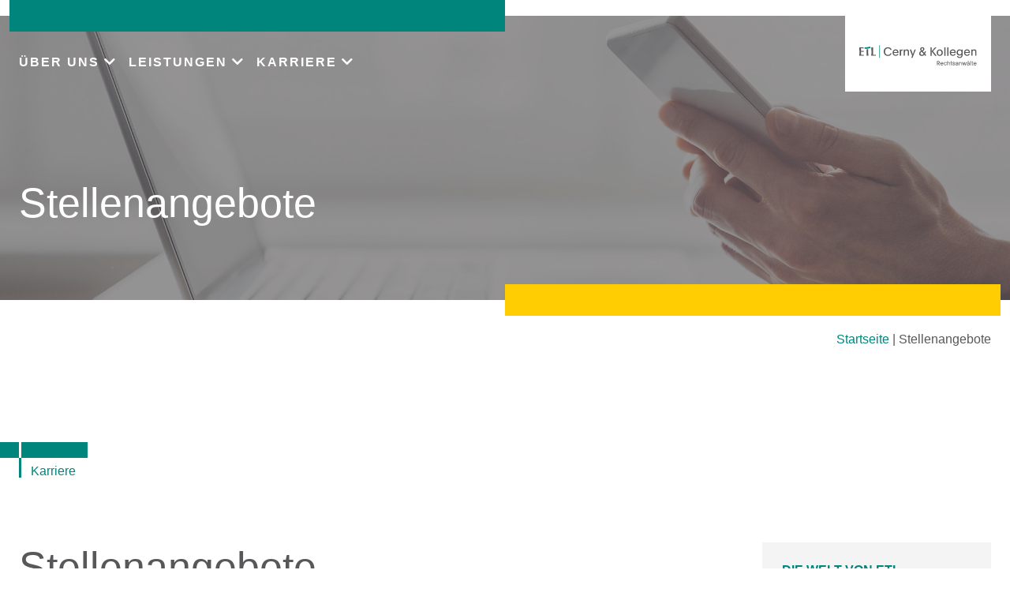

--- FILE ---
content_type: text/html; charset=UTF-8
request_url: https://cerny-rae.de/stellenangebote/
body_size: 14114
content:
<!doctype html>
<html lang="de">
<head>
<link rel="canonical" href="https://cerny-rae.de/stellenangebote/">
<meta charset="UTF-8">
<meta name="viewport" content="width=device-width, initial-scale=1" />
<meta http-equiv="x-dns-prefetch-control" content="on" />
<link rel="preconnect" href="https://services.etl.de/" crossorigin>
<link rel="dns-prefetch" href="https://services.etl.de/">
<link rel="preconnect" href="https://services.etl-web.de/" crossorigin>
<link rel="dns-prefetch" href="https://services.etl-web.de/">
<script>
function getConsent(cname) {  let name = cname + "=";  let decodedCookie = decodeURIComponent(document.cookie);  let ca = decodedCookie.split(';');  for(let i = 0; i <ca.length; i++) {    let c = ca[i];    while (c.charAt(0) == ' ') {      c = c.substring(1);    }    if (c.indexOf(name) == 0) {      return c.substring(name.length, c.length);    }  }  return "";}
</script>
<title>Stellenangebote - Cerny &amp; Kollegen GmbH Rechtsanwaltsgesellschaft</title>
<link data-rocket-prefetch href="https://services.etl-web.de" rel="dns-prefetch"><link rel="preload" data-rocket-preload as="image" href="https://cerny-rae.de/wp-content/uploads/sites/51/2020/12/v29_iStock-585787420.jpg" fetchpriority="high">
<meta name="twitter:title" content="Stellenangebote - Cerny &amp; Kollegen GmbH Rechtsanwaltsgesellschaft" />
<meta property="og:title" content="Stellenangebote - Cerny &amp; Kollegen GmbH Rechtsanwaltsgesellschaft" />
<meta name="description" content="" />
<meta property="og:description" content="" />
<meta name="twitter:description" content="" />
<meta name="twitter:card" content="summary_large_image" />
<meta property="og:locale" content="de_DE" />
<meta name="twitter:image" content="https://cerny-rae.de/wp-content/uploads/sites/51/2020/12/v29_iStock-585787420.jpg" />
<meta property="og:image" content="https://cerny-rae.de/wp-content/uploads/sites/51/2020/12/v29_iStock-585787420.jpg" />
<meta property="og:image:secure_url" content="https://cerny-rae.de/wp-content/uploads/sites/51/2020/12/v29_iStock-585787420.jpg" />
<meta property="og:image:alt" content="Stellenangebote - Cerny &amp; Kollegen GmbH Rechtsanwaltsgesellschaft" />
<meta property="og:image:width" content="2048" />
<meta property="og:image:height" content="1024" />
<meta property="twitter:domain" content="cerny-rae.de" />
<meta property="og:type" content="article" />
<meta property="article:section" content="Karriere" />
<meta property="og:url" content="https://cerny-rae.de/stellenangebote/" />
<meta name="twitter:url" content="https://cerny-rae.de/stellenangebote/" />
<meta property="og:updated_time" content="2022-04-01T00:00:00Z" />
<meta name="robots" content="follow, index, max-snippet:-1, max-video-preview:-1, max-image-preview:large" />
<meta property="og:site_name" content="Cerny &amp; Kollegen GmbH Rechtsanwaltsgesellschaft - " />
<meta name="geo.placename" content="Kempten (Allgäu), Bayern, Deutschland" />
<meta name="geo.position" content="47.733715057373;10.310437202454" />
<meta name="geo.region" content="de_DE" />
<meta name="ICBM" content="47.733715057373,10.310437202454" />
<script type="application/ld+json">
{
"@context":"https://schema.org",
"@graph":[
    {
        "@type": "Place",
        "@id": "https://cerny-rae.de/#place",
        "geo": {
            "@type": "GeoCoordinates",
            "latitude": "47.733715057373",
            "longitude": "10.310437202454"
        },
        "hasMap": "https://www.google.com/maps/search/?api=1&amp;query=47.733715057373,10.310437202454",
        "address": {
            "@type": "PostalAddress",
            "streetAddress": "Memminger Straße 50",
            "addressLocality": "Kempten (Allgäu)",
            "addressRegion": "Bayern",
            "postalCode": "87439",
            "addressCountry": "Deutschland"
        }
    },
    {
        "@type":"Organization",
        "@id":"https://cerny-rae.de/#organization",
        "name":"Cerny &amp; Kollegen GmbH Rechtsanwaltsgesellschaft",
        "url":"https://cerny-rae.de",
        "logo":{
            "@type":"ImageObject",
            "@id":"https://cerny-rae.de/#logo",
            "url":"https://cerny-rae.de/wp-content/uploads/sites/51/2020/12/Logo_Cerny_RGB.svg",
            "contentUrl":"https://cerny-rae.de/wp-content/uploads/sites/51/2020/12/Logo_Cerny_RGB.svg",
            "caption":"Cerny &amp; Kollegen GmbH Rechtsanwaltsgesellschaft",
            "inLanguage":"de_DE"
        },
        "address": {
            "@type": "PostalAddress",
            "streetAddress": "Memminger Straße 50",
            "addressLocality": "Kempten (Allgäu)",
            "addressRegion": "Bayern",
            "postalCode": "87439",
            "addressCountry": "Deutschland"
        },
        "contactPoint": [
            {
              "@type": "ContactPoint",
              "telephone": "+4983121032",
              "contactType": "customer support"
            }
        ],
        "location": {
            "@id": "https://cerny-rae.de/#place"
        }
    },
    {
      "@type": "WebSite",
      "@id":"https://cerny-rae.de/#website",
      "name": "Cerny &amp; Kollegen GmbH Rechtsanwaltsgesellschaft - ",
         "publisher":{
           "@id":"https://cerny-rae.de/#organization"
         },
         "inLanguage":"de_DE",
         "potentialAction":{
           "@type":"SearchAction",
           "target":"https://cerny-rae.de/?s={search_term_string}",
           "query-input":"required name=search_term_string"
         },
      "url": "https://cerny-rae.de"
    },
    {
        "@type":"WebPage",
        "@id":"https://cerny-rae.de/#webpage",
        "url":"https://cerny-rae.de/stellenangebote/",
        "name":"Stellenangebote - Cerny &amp; Kollegen GmbH Rechtsanwaltsgesellschaft",
        "about":{
            "@id":"https://cerny-rae.de/#organization"
        },
        "isPartOf":{
            "@id":"https://cerny-rae.de/#website"
        },
        "primaryImageOfPage": {
            "@id": "https://cerny-rae.de/wp-content/uploads/sites/51/2020/12/v29_iStock-585787420.jpg"
        },        
        "inLanguage":"de_DE"
    }, 
    {
        "@type": "ImageObject",
        "@id": "https://cerny-rae.de/wp-content/uploads/sites/51/2020/12/v29_iStock-585787420.jpg",
        "url": "https://cerny-rae.de/wp-content/uploads/sites/51/2020/12/v29_iStock-585787420.jpg",        
        "width": "2048",
        "height": "1024",        
        "inLanguage": "de_DE"
    },
    {
        "@type": "Article",
        "description": "",
        "headline": "Stellenangebote - Cerny &amp; Kollegen GmbH Rechtsanwaltsgesellschaft",
        "name": "Stellenangebote - Cerny &amp; Kollegen GmbH Rechtsanwaltsgesellschaft",
        "@id": "https://cerny-rae.de/#schema-329",
        "image": "https://cerny-rae.de/wp-content/uploads/sites/51/2020/12/v29_iStock-585787420.jpg",
        "datePublished": "2020-12-11T00:00:00Z",
        "dateModified": "2022-04-01T00:00:00Z",
        "author": {
            "@type": "Organization",
            "@id":"https://cerny-rae.de/#organization",
            "name": "Cerny &amp; Kollegen GmbH Rechtsanwaltsgesellschaft"
        },
        "publisher": {
            "@id": "https://cerny-rae.de/#organization"
        },
        "inLanguage": "de_DE",
        "mainEntityOfPage": {
            "@id": "https://cerny-rae.de/#webpage"
        },
        "isPartOf": {
            "@id": "https://cerny-rae.de/#website"
        }
    }
]
}
</script>
<meta name="generator" content="ETL Service GmbH" />
<meta name="DC.Creator" content="ETL Service GmbH" />
<meta name="author" content="ETL Service GmbH" />
<meta name="publisher" content="ETL Service GmbH" />
<meta name="copyright" content="ETL Service GmbH" />
<meta name="DC.Rights" content="ETL Service GmbH" />
<meta name="page-type" content="Dienstleistung, Beratung" />
<meta name="DC.Type" content="Dienstleistung, Beratung" />
<meta name="page-topic" content="Service, Beratung, Dienstleistung, Steuerberatung, Rechtsberatung, Wirtschaftsprüfung, Unternehmensberatung" />
<meta name="DC.Subject" content="Service, Beratung, Dienstleistung, Steuerberatung, Rechtsberatung, Wirtschaftsprüfung, Unternehmensberatung" />
<meta name="DC.Format" content="text/html" />
<meta name="date" content="2026-01-01" />
<meta name="audience" content="alle" />
<meta name="msnbot" content="noodp" />
<meta name="MSSmartTagsPreventParsing" content="true" />
<meta name="language" content="de" />
<meta name="content-language" content="de" />

<style id="etl-theme-variables-css">
:root {
  --primary_color: #00857D;
  --primary_light_color: #B5E3D8;
  --secondary_color: #FFCD02;
  --third_color: #F0823C;
}
</style>
<script id="etl-theme-variables-js">
var primary_color="#00857D";
var primary_light_color="#B5E3D8";
var secondary_color="#FFCD02";
var third_color="#F0823C";
</script>
<meta name='robots' content='max-image-preview:large, max-snippet:-1, max-video-preview:-1' />

<style id='wp-img-auto-sizes-contain-inline-css'>
img:is([sizes=auto i],[sizes^="auto," i]){contain-intrinsic-size:3000px 1500px}
/*# sourceURL=wp-img-auto-sizes-contain-inline-css */
</style>
<style id='wp-block-library-inline-css'>
:root{--wp-block-synced-color:#7a00df;--wp-block-synced-color--rgb:122,0,223;--wp-bound-block-color:var(--wp-block-synced-color);--wp-editor-canvas-background:#ddd;--wp-admin-theme-color:#007cba;--wp-admin-theme-color--rgb:0,124,186;--wp-admin-theme-color-darker-10:#006ba1;--wp-admin-theme-color-darker-10--rgb:0,107,160.5;--wp-admin-theme-color-darker-20:#005a87;--wp-admin-theme-color-darker-20--rgb:0,90,135;--wp-admin-border-width-focus:2px}@media (min-resolution:192dpi){:root{--wp-admin-border-width-focus:1.5px}}.wp-element-button{cursor:pointer}:root .has-very-light-gray-background-color{background-color:#eee}:root .has-very-dark-gray-background-color{background-color:#313131}:root .has-very-light-gray-color{color:#eee}:root .has-very-dark-gray-color{color:#313131}:root .has-vivid-green-cyan-to-vivid-cyan-blue-gradient-background{background:linear-gradient(135deg,#00d084,#0693e3)}:root .has-purple-crush-gradient-background{background:linear-gradient(135deg,#34e2e4,#4721fb 50%,#ab1dfe)}:root .has-hazy-dawn-gradient-background{background:linear-gradient(135deg,#faaca8,#dad0ec)}:root .has-subdued-olive-gradient-background{background:linear-gradient(135deg,#fafae1,#67a671)}:root .has-atomic-cream-gradient-background{background:linear-gradient(135deg,#fdd79a,#004a59)}:root .has-nightshade-gradient-background{background:linear-gradient(135deg,#330968,#31cdcf)}:root .has-midnight-gradient-background{background:linear-gradient(135deg,#020381,#2874fc)}:root{--wp--preset--font-size--normal:16px;--wp--preset--font-size--huge:42px}.has-regular-font-size{font-size:1em}.has-larger-font-size{font-size:2.625em}.has-normal-font-size{font-size:var(--wp--preset--font-size--normal)}.has-huge-font-size{font-size:var(--wp--preset--font-size--huge)}.has-text-align-center{text-align:center}.has-text-align-left{text-align:left}.has-text-align-right{text-align:right}.has-fit-text{white-space:nowrap!important}#end-resizable-editor-section{display:none}.aligncenter{clear:both}.items-justified-left{justify-content:flex-start}.items-justified-center{justify-content:center}.items-justified-right{justify-content:flex-end}.items-justified-space-between{justify-content:space-between}.screen-reader-text{border:0;clip-path:inset(50%);height:1px;margin:-1px;overflow:hidden;padding:0;position:absolute;width:1px;word-wrap:normal!important}.screen-reader-text:focus{background-color:#ddd;clip-path:none;color:#444;display:block;font-size:1em;height:auto;left:5px;line-height:normal;padding:15px 23px 14px;text-decoration:none;top:5px;width:auto;z-index:100000}html :where(.has-border-color){border-style:solid}html :where([style*=border-top-color]){border-top-style:solid}html :where([style*=border-right-color]){border-right-style:solid}html :where([style*=border-bottom-color]){border-bottom-style:solid}html :where([style*=border-left-color]){border-left-style:solid}html :where([style*=border-width]){border-style:solid}html :where([style*=border-top-width]){border-top-style:solid}html :where([style*=border-right-width]){border-right-style:solid}html :where([style*=border-bottom-width]){border-bottom-style:solid}html :where([style*=border-left-width]){border-left-style:solid}html :where(img[class*=wp-image-]){height:auto;max-width:100%}:where(figure){margin:0 0 1em}html :where(.is-position-sticky){--wp-admin--admin-bar--position-offset:var(--wp-admin--admin-bar--height,0px)}@media screen and (max-width:600px){html :where(.is-position-sticky){--wp-admin--admin-bar--position-offset:0px}}

/*# sourceURL=wp-block-library-inline-css */
</style><style id='wp-block-group-inline-css'>
.wp-block-group{box-sizing:border-box}:where(.wp-block-group.wp-block-group-is-layout-constrained){position:relative}
/*# sourceURL=https://cerny-rae.de/wp-includes/blocks/group/style.min.css */
</style>
<style id='wp-block-paragraph-inline-css'>
.is-small-text{font-size:.875em}.is-regular-text{font-size:1em}.is-large-text{font-size:2.25em}.is-larger-text{font-size:3em}.has-drop-cap:not(:focus):first-letter{float:left;font-size:8.4em;font-style:normal;font-weight:100;line-height:.68;margin:.05em .1em 0 0;text-transform:uppercase}body.rtl .has-drop-cap:not(:focus):first-letter{float:none;margin-left:.1em}p.has-drop-cap.has-background{overflow:hidden}:root :where(p.has-background){padding:1.25em 2.375em}:where(p.has-text-color:not(.has-link-color)) a{color:inherit}p.has-text-align-left[style*="writing-mode:vertical-lr"],p.has-text-align-right[style*="writing-mode:vertical-rl"]{rotate:180deg}
/*# sourceURL=https://cerny-rae.de/wp-includes/blocks/paragraph/style.min.css */
</style>
<style id='wp-block-separator-inline-css'>
@charset "UTF-8";.wp-block-separator{border:none;border-top:2px solid}:root :where(.wp-block-separator.is-style-dots){height:auto;line-height:1;text-align:center}:root :where(.wp-block-separator.is-style-dots):before{color:currentColor;content:"···";font-family:serif;font-size:1.5em;letter-spacing:2em;padding-left:2em}.wp-block-separator.is-style-dots{background:none!important;border:none!important}
/*# sourceURL=https://cerny-rae.de/wp-includes/blocks/separator/style.min.css */
</style>
<style id='global-styles-inline-css'>
:root{--wp--preset--aspect-ratio--square: 1;--wp--preset--aspect-ratio--4-3: 4/3;--wp--preset--aspect-ratio--3-4: 3/4;--wp--preset--aspect-ratio--3-2: 3/2;--wp--preset--aspect-ratio--2-3: 2/3;--wp--preset--aspect-ratio--16-9: 16/9;--wp--preset--aspect-ratio--9-16: 9/16;--wp--preset--color--black: #000000;--wp--preset--color--cyan-bluish-gray: #abb8c3;--wp--preset--color--white: #ffffff;--wp--preset--color--pale-pink: #f78da7;--wp--preset--color--vivid-red: #cf2e2e;--wp--preset--color--luminous-vivid-orange: #ff6900;--wp--preset--color--luminous-vivid-amber: #fcb900;--wp--preset--color--light-green-cyan: #7bdcb5;--wp--preset--color--vivid-green-cyan: #00d084;--wp--preset--color--pale-cyan-blue: #8ed1fc;--wp--preset--color--vivid-cyan-blue: #0693e3;--wp--preset--color--vivid-purple: #9b51e0;--wp--preset--gradient--vivid-cyan-blue-to-vivid-purple: linear-gradient(135deg,rgb(6,147,227) 0%,rgb(155,81,224) 100%);--wp--preset--gradient--light-green-cyan-to-vivid-green-cyan: linear-gradient(135deg,rgb(122,220,180) 0%,rgb(0,208,130) 100%);--wp--preset--gradient--luminous-vivid-amber-to-luminous-vivid-orange: linear-gradient(135deg,rgb(252,185,0) 0%,rgb(255,105,0) 100%);--wp--preset--gradient--luminous-vivid-orange-to-vivid-red: linear-gradient(135deg,rgb(255,105,0) 0%,rgb(207,46,46) 100%);--wp--preset--gradient--very-light-gray-to-cyan-bluish-gray: linear-gradient(135deg,rgb(238,238,238) 0%,rgb(169,184,195) 100%);--wp--preset--gradient--cool-to-warm-spectrum: linear-gradient(135deg,rgb(74,234,220) 0%,rgb(151,120,209) 20%,rgb(207,42,186) 40%,rgb(238,44,130) 60%,rgb(251,105,98) 80%,rgb(254,248,76) 100%);--wp--preset--gradient--blush-light-purple: linear-gradient(135deg,rgb(255,206,236) 0%,rgb(152,150,240) 100%);--wp--preset--gradient--blush-bordeaux: linear-gradient(135deg,rgb(254,205,165) 0%,rgb(254,45,45) 50%,rgb(107,0,62) 100%);--wp--preset--gradient--luminous-dusk: linear-gradient(135deg,rgb(255,203,112) 0%,rgb(199,81,192) 50%,rgb(65,88,208) 100%);--wp--preset--gradient--pale-ocean: linear-gradient(135deg,rgb(255,245,203) 0%,rgb(182,227,212) 50%,rgb(51,167,181) 100%);--wp--preset--gradient--electric-grass: linear-gradient(135deg,rgb(202,248,128) 0%,rgb(113,206,126) 100%);--wp--preset--gradient--midnight: linear-gradient(135deg,rgb(2,3,129) 0%,rgb(40,116,252) 100%);--wp--preset--font-size--small: 13px;--wp--preset--font-size--medium: 20px;--wp--preset--font-size--large: 36px;--wp--preset--font-size--x-large: 42px;--wp--preset--spacing--20: 0.44rem;--wp--preset--spacing--30: 0.67rem;--wp--preset--spacing--40: 1rem;--wp--preset--spacing--50: 1.5rem;--wp--preset--spacing--60: 2.25rem;--wp--preset--spacing--70: 3.38rem;--wp--preset--spacing--80: 5.06rem;--wp--preset--shadow--natural: 6px 6px 9px rgba(0, 0, 0, 0.2);--wp--preset--shadow--deep: 12px 12px 50px rgba(0, 0, 0, 0.4);--wp--preset--shadow--sharp: 6px 6px 0px rgba(0, 0, 0, 0.2);--wp--preset--shadow--outlined: 6px 6px 0px -3px rgb(255, 255, 255), 6px 6px rgb(0, 0, 0);--wp--preset--shadow--crisp: 6px 6px 0px rgb(0, 0, 0);}:where(.is-layout-flex){gap: 0.5em;}:where(.is-layout-grid){gap: 0.5em;}body .is-layout-flex{display: flex;}.is-layout-flex{flex-wrap: wrap;align-items: center;}.is-layout-flex > :is(*, div){margin: 0;}body .is-layout-grid{display: grid;}.is-layout-grid > :is(*, div){margin: 0;}:where(.wp-block-columns.is-layout-flex){gap: 2em;}:where(.wp-block-columns.is-layout-grid){gap: 2em;}:where(.wp-block-post-template.is-layout-flex){gap: 1.25em;}:where(.wp-block-post-template.is-layout-grid){gap: 1.25em;}.has-black-color{color: var(--wp--preset--color--black) !important;}.has-cyan-bluish-gray-color{color: var(--wp--preset--color--cyan-bluish-gray) !important;}.has-white-color{color: var(--wp--preset--color--white) !important;}.has-pale-pink-color{color: var(--wp--preset--color--pale-pink) !important;}.has-vivid-red-color{color: var(--wp--preset--color--vivid-red) !important;}.has-luminous-vivid-orange-color{color: var(--wp--preset--color--luminous-vivid-orange) !important;}.has-luminous-vivid-amber-color{color: var(--wp--preset--color--luminous-vivid-amber) !important;}.has-light-green-cyan-color{color: var(--wp--preset--color--light-green-cyan) !important;}.has-vivid-green-cyan-color{color: var(--wp--preset--color--vivid-green-cyan) !important;}.has-pale-cyan-blue-color{color: var(--wp--preset--color--pale-cyan-blue) !important;}.has-vivid-cyan-blue-color{color: var(--wp--preset--color--vivid-cyan-blue) !important;}.has-vivid-purple-color{color: var(--wp--preset--color--vivid-purple) !important;}.has-black-background-color{background-color: var(--wp--preset--color--black) !important;}.has-cyan-bluish-gray-background-color{background-color: var(--wp--preset--color--cyan-bluish-gray) !important;}.has-white-background-color{background-color: var(--wp--preset--color--white) !important;}.has-pale-pink-background-color{background-color: var(--wp--preset--color--pale-pink) !important;}.has-vivid-red-background-color{background-color: var(--wp--preset--color--vivid-red) !important;}.has-luminous-vivid-orange-background-color{background-color: var(--wp--preset--color--luminous-vivid-orange) !important;}.has-luminous-vivid-amber-background-color{background-color: var(--wp--preset--color--luminous-vivid-amber) !important;}.has-light-green-cyan-background-color{background-color: var(--wp--preset--color--light-green-cyan) !important;}.has-vivid-green-cyan-background-color{background-color: var(--wp--preset--color--vivid-green-cyan) !important;}.has-pale-cyan-blue-background-color{background-color: var(--wp--preset--color--pale-cyan-blue) !important;}.has-vivid-cyan-blue-background-color{background-color: var(--wp--preset--color--vivid-cyan-blue) !important;}.has-vivid-purple-background-color{background-color: var(--wp--preset--color--vivid-purple) !important;}.has-black-border-color{border-color: var(--wp--preset--color--black) !important;}.has-cyan-bluish-gray-border-color{border-color: var(--wp--preset--color--cyan-bluish-gray) !important;}.has-white-border-color{border-color: var(--wp--preset--color--white) !important;}.has-pale-pink-border-color{border-color: var(--wp--preset--color--pale-pink) !important;}.has-vivid-red-border-color{border-color: var(--wp--preset--color--vivid-red) !important;}.has-luminous-vivid-orange-border-color{border-color: var(--wp--preset--color--luminous-vivid-orange) !important;}.has-luminous-vivid-amber-border-color{border-color: var(--wp--preset--color--luminous-vivid-amber) !important;}.has-light-green-cyan-border-color{border-color: var(--wp--preset--color--light-green-cyan) !important;}.has-vivid-green-cyan-border-color{border-color: var(--wp--preset--color--vivid-green-cyan) !important;}.has-pale-cyan-blue-border-color{border-color: var(--wp--preset--color--pale-cyan-blue) !important;}.has-vivid-cyan-blue-border-color{border-color: var(--wp--preset--color--vivid-cyan-blue) !important;}.has-vivid-purple-border-color{border-color: var(--wp--preset--color--vivid-purple) !important;}.has-vivid-cyan-blue-to-vivid-purple-gradient-background{background: var(--wp--preset--gradient--vivid-cyan-blue-to-vivid-purple) !important;}.has-light-green-cyan-to-vivid-green-cyan-gradient-background{background: var(--wp--preset--gradient--light-green-cyan-to-vivid-green-cyan) !important;}.has-luminous-vivid-amber-to-luminous-vivid-orange-gradient-background{background: var(--wp--preset--gradient--luminous-vivid-amber-to-luminous-vivid-orange) !important;}.has-luminous-vivid-orange-to-vivid-red-gradient-background{background: var(--wp--preset--gradient--luminous-vivid-orange-to-vivid-red) !important;}.has-very-light-gray-to-cyan-bluish-gray-gradient-background{background: var(--wp--preset--gradient--very-light-gray-to-cyan-bluish-gray) !important;}.has-cool-to-warm-spectrum-gradient-background{background: var(--wp--preset--gradient--cool-to-warm-spectrum) !important;}.has-blush-light-purple-gradient-background{background: var(--wp--preset--gradient--blush-light-purple) !important;}.has-blush-bordeaux-gradient-background{background: var(--wp--preset--gradient--blush-bordeaux) !important;}.has-luminous-dusk-gradient-background{background: var(--wp--preset--gradient--luminous-dusk) !important;}.has-pale-ocean-gradient-background{background: var(--wp--preset--gradient--pale-ocean) !important;}.has-electric-grass-gradient-background{background: var(--wp--preset--gradient--electric-grass) !important;}.has-midnight-gradient-background{background: var(--wp--preset--gradient--midnight) !important;}.has-small-font-size{font-size: var(--wp--preset--font-size--small) !important;}.has-medium-font-size{font-size: var(--wp--preset--font-size--medium) !important;}.has-large-font-size{font-size: var(--wp--preset--font-size--large) !important;}.has-x-large-font-size{font-size: var(--wp--preset--font-size--x-large) !important;}
/*# sourceURL=global-styles-inline-css */
</style>

<style id='classic-theme-styles-inline-css'>
/*! This file is auto-generated */
.wp-block-button__link{color:#fff;background-color:#32373c;border-radius:9999px;box-shadow:none;text-decoration:none;padding:calc(.667em + 2px) calc(1.333em + 2px);font-size:1.125em}.wp-block-file__button{background:#32373c;color:#fff;text-decoration:none}
/*# sourceURL=/wp-includes/css/classic-themes.min.css */
</style>
<link rel='stylesheet' id='wp-bootstrap-blocks-styles-css' href='https://cerny-rae.de/wp-content/plugins/wp-bootstrap-blocks/build/style-index.css' media='all' />
<link rel='stylesheet' id='bootstrap-css' href='https://cerny-rae.de/wp-content/themes/etl-theme/lib/bootstrap/css/bootstrap.min.css' media='all' />
<link rel='stylesheet' id='bootstrapv4-css' href='https://cerny-rae.de/wp-content/themes/etl-theme/lib/bootstrap/bootstrap-4-legacy-for-5.css' media='all' />
<link rel='stylesheet' id='fontawesome-css' href='https://cerny-rae.de/wp-content/themes/etl-theme/lib/fontawesome/css/all.min.css' media='all' />
<link rel='stylesheet' id='swiper-css-css' href='https://cerny-rae.de/wp-content/themes/etl-theme/lib/swiperJSnew/swiper-bundle.min.css' media='all' />
<link rel='stylesheet' id='aos-css-css' href='https://cerny-rae.de/wp-content/themes/etl-theme/lib/aos/aos.css' media='all' />
<link rel='stylesheet' id='animatecss-css' href='https://cerny-rae.de/wp-content/themes/etl-theme/lib/animateCSS/animate.min.css' media='all' />
<link rel='stylesheet' id='etl-theme-style-css' href='https://cerny-rae.de/wp-content/themes/etl-theme/style.css?v=1766398099' media='all' />
<link rel='stylesheet' id='borlabs-cookie-custom-css' href='https://cerny-rae.de/wp-content/cache/borlabs-cookie/51/borlabs-cookie-51-de.css' media='all' />
<script src="https://cerny-rae.de/wp-content/themes/etl-theme/lib/jQuery/jquery.min.js" id="jquery-core-js"></script>
<script id="forms-ajax-js-extra">
var formsAjax = {"ajaxurl":"https://cerny-rae.de/wp-admin/admin-ajax.php","title":"Stellenangebote"};
//# sourceURL=forms-ajax-js-extra
</script>
<script src="https://cerny-rae.de/wp-content/themes/etl-theme/components/blocks/forms/forms-ajax.js" id="forms-ajax-js"></script>
<script data-no-optimize="1" data-no-minify="1" data-cfasync="false" nowprocket src="https://cerny-rae.de/wp-content/cache/borlabs-cookie/51/borlabs-cookie-config-de.json.js" id="borlabs-cookie-config-js"></script>
<script data-no-optimize="1" data-no-minify="1" data-cfasync="false" nowprocket src="https://cerny-rae.de/wp-content/plugins/borlabs-cookie/assets/javascript/borlabs-cookie-prioritize.min.js" id="borlabs-cookie-prioritize-js"></script>
<link rel="canonical" href="https://cerny-rae.de/stellenangebote/" />
<link rel='shortlink' href='https://cerny-rae.de/?p=329' />
<style>.recentcomments a{display:inline !important;padding:0 !important;margin:0 !important;}</style><script nowprocket data-borlabs-cookie-script-blocker-ignore>
if ('0' === '1' && ('0' === '1' || '1' === '1')) {
	window['gtag_enable_tcf_support'] = true;
}
window.dataLayer = window.dataLayer || [];
if (typeof gtag !== 'function') { function gtag(){dataLayer.push(arguments);} }
gtag('set', 'developer_id.dYjRjMm', true);
if('0' === '1' || '1' === '1') {
	gtag('consent', 'default', {
		'ad_storage': 'denied',
		'ad_user_data': 'denied',
		'ad_personalization': 'denied',
		'analytics_storage': 'denied',
		'functionality_storage': 'denied',
		'personalization_storage': 'denied',
		'security_storage': 'denied',
		'wait_for_update': 500,
    });
}
if('0' === '1') {
    gtag("js", new Date());
    gtag("config", "G-ETPWXG6KMV", { "anonymize_ip": true });

    (function (w, d, s, i) {
    var f = d.getElementsByTagName(s)[0],
        j = d.createElement(s);
    j.async = true;
    j.src =
        "https://www.googletagmanager.com/gtag/js?id=" + i;
    f.parentNode.insertBefore(j, f);
    })(window, document, "script", "G-ETPWXG6KMV");
}
</script><link rel="icon" href="https://cerny-rae.de/wp-content/uploads/sites/51/2020/12/etl_logo.svg" sizes="32x32" />
<link rel="icon" href="https://cerny-rae.de/wp-content/uploads/sites/51/2020/12/etl_logo.svg" sizes="192x192" />
<link rel="apple-touch-icon" href="https://cerny-rae.de/wp-content/uploads/sites/51/2020/12/etl_logo.svg" />
<meta name="msapplication-TileImage" content="https://cerny-rae.de/wp-content/uploads/sites/51/2020/12/etl_logo.svg" />
<noscript><style id="rocket-lazyload-nojs-css">.rll-youtube-player, [data-lazy-src]{display:none !important;}</style></noscript><meta name="generator" content="WP Rocket 3.20.2" data-wpr-features="wpr_lazyload_images wpr_lazyload_iframes wpr_preconnect_external_domains wpr_oci wpr_image_dimensions wpr_desktop" /></head>
<body class="wp-singular page-template-default page page-id-329 wp-custom-logo wp-theme-etl-theme karriere-cat etlnr-51">
<div  id="page" class="site">
	<div  class="screen-reader-text"><a class="skip-link" href="#primary">Skip to content</a></div>
	<header  id="masthead" class="site-header no-lazy" style="content-visibility: visible !important;">
    <div  class="container-fluid bg-lightgrey nav-container">
    <div class="container position-relative pb-md-3">
    <div class="top-teal-bar noPrint"></div>
    <div class="row justify-content-between">
    <div class="col-lg-10 col-3 d-flex align-items-center">    
		<nav id="site-navigation" class="main-navigation desktop-nav noPrint">
        <div class="etl-toggle-container">
        <div id="menuToggle" class="etl-toggle">
    <div class="etl-toggle--top"></div>
    <div class="etl-toggle--mid"></div>
    <div class="etl-toggle--bottom"></div>
  </div>	

                <ul class="main-nav noPrint">
                            <li class="item mainnavitem md-parent">
                                <a href="#" class="title">
                                    ÜBER UNS
                                </a><div class="sub-menu-link" data-navmodal-id="md-ueber-uns"></div></li>
                            <li class="item mainnavitem md-parent">
                                <a href="#" class="title">
                                    LEISTUNGEN
                                </a><div class="sub-menu-link" data-navmodal-id="md-leistungen"></div></li>
                            <li class="item mainnavitem md-parent">
                                <a href="#" class="title">
                                    KARRIERE
                                </a><div class="sub-menu-link" data-navmodal-id="md-karriere"></div></li>
  </ul>

        </div>
        </nav><!-- #site-navigation -->    </div>
        <div class="col-lg-2 col-5 d-flex justify-content-end">
    
		<div class="site-branding bg-white">
 
        <a href="/" class="custom-logo-link" rel="home" aria-current="page" title="zur Startseite von Cerny &amp; Kollegen GmbH Rechtsanwaltsgesellschaft"><img width="205" height="35" src="https://cerny-rae.de/wp-content/uploads/sites/51/2020/12/Logo_Cerny_RGB.svg" class="custom-logo" alt="Logo Cerny &amp; Kollegen GmbH Rechtsanwaltsgesellschaft"></a>
		</div><!-- .site-branding -->
        </div>
        <div class="md-sub-menu" id="md-ueber-uns"><div class="wp-bootstrap-blocks-container container mb-2">
	
<div class="wp-bootstrap-blocks-container container mb-2">
	
<div class="wp-bootstrap-blocks-row row">
	

<div class="col-12">
			
<div class="editor-wrapper editor">

    <p><strong>Über uns</strong></p>
<p><a href="https://cerny-rae.de/ueber-uns/">Unsere Kanzlei</a><br />
<a href="https://cerny-rae.de/etl-gruppe/">Die ETL-Gruppe</a></p>

</div>

	</div>

</div>

</div>

</div>
</div><div class="md-sub-menu" id="md-leistungen"><div class="wp-bootstrap-blocks-container container mb-2">
	
<div class="wp-bootstrap-blocks-container container mb-2">
	
<div class="wp-bootstrap-blocks-row row">
	

<div class="col-12">
			
<div class="editor-wrapper editor">

    <p><strong>Unsere Leistungen</strong></p>
<p><a href="https://cerny-rae.de/unsere-leistungen/">Verkehrsrecht</a></p>

</div>

	</div>

</div>

</div>

</div>
</div><div class="md-sub-menu" id="md-karriere"><div class="wp-bootstrap-blocks-container container mb-2">
	
<div class="wp-bootstrap-blocks-container container mb-2">
	
<div class="wp-bootstrap-blocks-row row">
	

<div class="col-12">
			
<div class="editor-wrapper editor">

    <p><strong>Karriere</strong></p>
<p><a href="https://cerny-rae.de/stellenangebote/" rel="noopener">Stellenangebote</a></p>

</div>

	</div>

</div>

</div>

</div>
</div>
        </div>
        <div class="bottom-yellow-bar noPrint"></div>
        </div>
        </div>
       
	</header><!-- #masthead -->

    <div  class="mobile-md-container noPrint" aria-hidden="false">
        <div  class="mobile-nav-cont container"><div class="row"><div class="col-12"><div class="m-item m-md-parent" data-toggle="collapse" data-target="#ueber-uns" data-bs-toggle="collapse" data-bs-target="#ueber-uns">ÜBER UNS <i class="fas fa-chevron-down"></i></div><div id="ueber-uns" class="collapse"><div class="m-md-sub-menu" id="mobile-md-ueber-uns"><div class="wp-bootstrap-blocks-container container mb-2">
	
<div class="wp-bootstrap-blocks-container container mb-2">
	
<div class="wp-bootstrap-blocks-row row">
	

<div class="col-12">
			
<div class="editor-wrapper editor">

    <p><strong>Über uns</strong></p>
<p><a href="https://cerny-rae.de/ueber-uns/">Unsere Kanzlei</a><br />
<a href="https://cerny-rae.de/etl-gruppe/">Die ETL-Gruppe</a></p>

</div>

	</div>

</div>

</div>

</div>
</div></div><div class="m-item m-md-parent" data-toggle="collapse" data-target="#leistungen" data-bs-toggle="collapse" data-bs-target="#leistungen">LEISTUNGEN <i class="fas fa-chevron-down"></i></div><div id="leistungen" class="collapse"><div class="m-md-sub-menu" id="mobile-md-leistungen"><div class="wp-bootstrap-blocks-container container mb-2">
	
<div class="wp-bootstrap-blocks-container container mb-2">
	
<div class="wp-bootstrap-blocks-row row">
	

<div class="col-12">
			
<div class="editor-wrapper editor">

    <p><strong>Unsere Leistungen</strong></p>
<p><a href="https://cerny-rae.de/unsere-leistungen/">Verkehrsrecht</a></p>

</div>

	</div>

</div>

</div>

</div>
</div></div><div class="m-item m-md-parent" data-toggle="collapse" data-target="#karriere" data-bs-toggle="collapse" data-bs-target="#karriere">KARRIERE <i class="fas fa-chevron-down"></i></div><div id="karriere" class="collapse"><div class="m-md-sub-menu" id="mobile-md-karriere"><div class="wp-bootstrap-blocks-container container mb-2">
	
<div class="wp-bootstrap-blocks-container container mb-2">
	
<div class="wp-bootstrap-blocks-row row">
	

<div class="col-12">
			
<div class="editor-wrapper editor">

    <p><strong>Karriere</strong></p>
<p><a href="https://cerny-rae.de/stellenangebote/" rel="noopener">Stellenangebote</a></p>

</div>

	</div>

</div>

</div>

</div>
</div></div></div></div></div>
        </div><div  class="pt-3 etlBCWrapper container text-right noPrint"><span class="etlBC"><a href="/">Startseite</a></span> | <span class="etlBC">Stellenangebote</span></div><script>
$('.isSub').hide();var subLevel1="stellenangebote";
    var subLevel2=false;
    
$(".isSub.sub00").show();
$(".hasSub [data-sub]").each(function(){
    if($(this).data("sub")!=""){
        $(this).on({
            mouseenter: function (e) {
                $(".isSub").hide();
                $(".isSub."+$(this).data("sub")).show();
                $(".hasSub [data-sub]").each(function(){$(this).removeClass("active");});
                $(this).addClass("active");
            },
            mouseleave: function (e) {
                //
            },
            click: function (e) {
                e.preventDefault();
                $(".isSub").hide();
                $(".isSub."+$(this).data("sub")).show();
            },
            dblclick: function (e) {
                e.preventDefault();
                location.href=$(this).attr("href");
            },
            tap: function (e) {
                e.preventDefault();
                $(".isSub").hide();
                $(".isSub."+$(this).data("sub")).show();
            },
            taphold: function (e) {
                e.preventDefault();
                location.href=$(this).attr("href");
            }
        });
        if($(this).attr("href").indexOf(subLevel1)>=0){
            $(this).addClass("active");
            $(this) && $(this).click();
            if(subLevel2!=false&&subLevel2!=""){
                $(".isSub."+$(this).data("sub")+" a").each(function(){
                    if($(this).attr("href").indexOf(subLevel2)>=0){
                        $(this).addClass("active");
                    }
                });
            }
        }
    }
});
</script>
<style>
[data-sub]::after {
  content: "\f105";
  font-family: "Font Awesome 5 Free";
  font-weight: 900;
  padding-left:10px;
}
</style>

	<main  id="primary" class="site-main">
				
<article  id="post-329" class="post-329 page type-page status-publish hentry category-karriere">
	<div class="entry-content">
		
<div class="wp-block-group subPageNormalWrapper subPageWrapperEditor"><div class="wp-block-group__inner-container is-layout-flow wp-block-group-is-layout-flow"><style>
/* Hero ETL Instanz: heroetl-block_5f5898e2d510b */
#heroetl-block_5f5898e2d510b{
    background:
      linear-gradient(
        rgba(88, 88, 90, 0.6),
        rgba(88, 88, 90, 0.6)
      ),
      url('https://cerny-rae.de/wp-content/uploads/sites/51/2020/12/v29_iStock-585787420.jpg') no-repeat center center;
    background-size: cover;
}
</style>

<div id="heroetl-block_5f5898e2d510b" class="hero-etl hero-etl-auto container-fluid hero-etl-header">
    <div class="container">
        <div class="row">
                            <div class="col-lg-8 col-md-12 animate__animated animate__fadeInUp">
                    <h2><span style="color: #ffffff">Stellenangebote</span></h2>
                </div>
                <div class="col-lg-4 col-md-12">
                                    </div>
                    </div>

                    <div class="bottom-yellow-bar" aria-hidden="true"></div>
            </div>
</div>

    <div class="container-fluid bcNP bcApplic"></div>


<div class="wp-bootstrap-blocks-container container-fluid mb-2 subpage-bl-template-content py-5">
	
<div class="wp-bootstrap-blocks-container container mb-2">
	
<div class="wp-bootstrap-blocks-row row my-5">
	

<div class="col-12">
			

<div class="sec-head-wrapper secID sec-header-etl" id="shw-">
<div class="sec-head-bar"><div class="sec-head-cross"></div></div>
<div class="sec-head-title">
Karriere</div>
</div>

	</div>



<div class="col-12 col-sm-12 col-md-8 col-lg-9 pt-5">
			
<div class="editor-wrapper editor">

    <h2>Stellenangebote</h2>
<p>&nbsp;</p>

</div>


          <div class="jobContainer">
                  <div id="jobLists" class="jobListWrapper">
        Keine Stellen online, aber initiativ freuen wir uns immer über Bewerbungen und ein persönliches Kennenlernen!</p>        </div>
                </div>
        <style>
        .fSmaller {
            font-size: 0.75rem;
        }
            .jobRow .jobTitle {
                flex: 0 0 50%;
        max-width: 50%;
            }
            .jobRow .jobCity, .jobRow .jobType {
                flex: 0 0 25%;
        max-width: 25%;
            }
            @media (max-width: 620px) {
                .jobHeader, .readMore { 
                display: none;
                }
                .jobRow .jobTitle {
                flex: 0 0 100%;
        max-width: 100%;
            }
    
                .jobRow .jobCity, .jobRow .jobType {
                flex: 0 0 100%;
        max-width: 100%;
            }
            }
            .readMore {
                display: inline-block;
                padding-top: 0.25em;
                margin-left: 1px;
            }
            .anzId {
                display: inline-block;
                padding-bottom: 0.25em;
                margin-left: 1px;
            }
        </style>
        <script>
          (function($) {
              $(document).ready(function(){
                  
            $('.jobWrapper:gt(15)').hide();
            $('.jobWrapper:gt(15)').addClass('hidden');
    
            if($('.jobWrapper').length > 15) {
            $('.showMore').css('display', 'inline-block');
            }
    
            $('.showMore').on('click', function() {
                console.log('clicked')
                $('.jobWrapper.hidden').slice(0,15).show();
                $('.jobWrapper.hidden').slice(0,15).removeClass('hidden');
            })
    
            $("#jobSearch").on("keyup", function() {
                    if($("#jobSearch").val()!=""){
                        $('.jobTitle a').each(function(){
                            $(this).attr('target','_blank');
                        });
                    }else{
                        $('.jobTitle a').each(function(){
                            $(this).attr('target','_self');
                        });                        
                    }
                    $('.jobWrapper').show();
                    $('.jobWrapper').removeClass('hidden');
                    var value = $(this).val().toLowerCase();
                    $("#jobLists .jobWrapper").filter(function() {
                    $(this).toggle($(this).text().toLowerCase().indexOf(value) > -1)
                    $('.showMore').hide();
                });
              });
    });
    })(jQuery);
        </script>
    


	</div>



<div class="col-12 col-sm-12 col-md-4 col-lg-3 pt-5">
			
<a class="subMapWrapperA"  target="_blank" href="https://www.etl.de/standorte">
<div class="subMapWrapper">
    <div class="sec-ind cprimary">DIE WELT VON ETL</div>
    <svg id="ETLMAPSYMBOL" xmlns="http://www.w3.org/2000/svg" width="93.088" height="93.088" viewBox="0 0 93.088 93.088">
  <path id="Path_5649" data-name="Path 5649" d="M93.088,61.54V31.526A1.486,1.486,0,0,0,92.025,30.1l-13.887-4.12a20.689,20.689,0,0,0,1.745-7.662,18.321,18.321,0,0,0-36.641,0,20.689,20.689,0,0,0,1.745,7.662L31.524,29.977,1.908,21.189A1.485,1.485,0,0,0,0,22.614V82.69a1.485,1.485,0,0,0,1.063,1.424L31.079,93.02l.022.007.014,0a1.454,1.454,0,0,0,.17.037l.047.007a1.5,1.5,0,0,0,.189.014,1.48,1.48,0,0,0,.194-.014l.046-.007a1.511,1.511,0,0,0,.17-.037l.014,0,.014,0,29-8.6a1.478,1.478,0,0,0,1.2,0L91.18,93.027A1.486,1.486,0,0,0,93.088,91.6V61.552s0-.008,0-.012ZM90.117,32.635V59.574L63.049,51.543V47.318c1.937-1.995,9.544-10.1,13.84-18.608l13.229,3.925ZM61.563,2.971a15.367,15.367,0,0,1,15.35,15.35,19.361,19.361,0,0,1-2.062,7.82,1.484,1.484,0,0,0-.152.323c-3.579,7.556-10.5,15.3-13.136,18.1-2.632-2.8-9.549-10.532-13.13-18.086a1.486,1.486,0,0,0-.165-.353,19.353,19.353,0,0,1-2.054-7.808A15.367,15.367,0,0,1,61.563,2.971ZM60.078,47.318v4.225L33.009,59.574V32.635L46.238,28.71C50.534,37.218,58.141,45.323,60.078,47.318ZM2.971,54.642l10.263,3.045a1.485,1.485,0,1,0,.845-2.848l-11.108-3.3V24.6l27.067,8.031V59.574L19.775,56.529a1.485,1.485,0,0,0-.845,2.848l11.108,3.3V89.613L2.971,81.581V54.642ZM63.049,81.581V70.827a1.485,1.485,0,1,0-2.971,0V81.581L33.009,89.612V62.673l27.069-8.031V64.885a1.485,1.485,0,0,0,2.971,0V54.642l27.069,8.031V89.613Z" transform="translate(0 0)" fill="#00857d"/>
  <path id="Path_5650" data-name="Path 5650" d="M268.729,60.8a10.4,10.4,0,1,0-10.4-10.4A10.41,10.41,0,0,0,268.729,60.8Zm0-17.825A7.427,7.427,0,1,1,261.3,50.4,7.436,7.436,0,0,1,268.729,42.971Z" transform="translate(-207.166 -32.078)" fill="#00857d"/>
</svg>

    <div class="subheader">ETL Standorte</div>
    <p>Unsere Standorte finden Sie hier.</p>
</div>
</a> 



	</div>



<div class="col-12 etlAltCol">
				</div>

</div>

</div>

</div>
</div></div>
	</div><!-- .entry-content -->

	</article><!-- #post-329 -->

	</main><!-- #main -->


	<div  id="kontakt" class="mb-0 p-0 height-0 pos-absolute" style="position:absolute;margin-top:-50px;"></div>
    <footer  id="colophon" class="site-footer noPrint">
    <div  class="wp-bootstrap-blocks-container container-fluid mb-0 bg-lightgrey  footer-cta">
	
<div class="wp-bootstrap-blocks-container container mb-0 pt-5">
	
<div class="wp-bootstrap-blocks-row row">
	

<div class="col-12 col-md-6 py-3">
			
<div class="editor-wrapper editor">

    <h2>Sprechen Sie uns an</h2>
<p><span class="subheader">Senden Sie uns eine E-Mail oder rufen Sie uns an.<br />
Die Zusammenarbeit ist einfach und bequem.<br />
Überzeugen Sie sich selbst!</span></p>

</div>

	</div>



<div class="col-12 col-sm-6 col-md-3 py-3">
			
<div class="editor-wrapper editor">

    <p><span class="subheader">Sie haben Fragen zu unseren Leistungen?</span></p>
<p><span class="subheader"><a href="tel:083121032">0831 21032</a></span></p>
<p>kostenlos aus deutschen Netzen<br />
Mo. &#8211; Fr. 09:00 &#8211; 18:00 Uhr<br />
<a href="mailto:info@cerny-rae.de">info@cerny-rae.de</a></p>

</div>

	</div>



<div class="col-12 col-sm-6 col-md-3 py-3 col-newsletter">
			
<div class="editor-wrapper editor">

    <p><span class="subheader">Unser Newsletter</span></p>
<p>Abonnieren Sie unseren kostenlosen ETL-Newsletter.</p>
<p><a class="btn-teal-outline" href="https://www.etl.de/newsletter">Newsletter abonnieren</a></p>
<p><span class="subheader"><br />
Folgen Sie Uns</span></p>
<div>
<div>    <div class="socialMediaWrapper"> 
<a target="_blank" href="https://www.facebook.com/ETLGruppe" rel="noopener" class="d-inline-block"><i
        class="fab fa-facebook-square"></i></a>
<a target="_blank" href="https://www.linkedin.com/company/etl-gruppe" rel="noopener" class="d-inline-block"><i
        class="fab fa-linkedin"></i></a>
<a target="_blank" href="https://www.instagram.com/etl_gruppe/" rel="noopener" class="d-inline-block"><i
        class="fab fa-instagram"></i></a>
 </div>
</div>
</div>

</div>

	</div>



<div class="col-12">
				</div>

</div>



<hr class="wp-block-separator has-text-color has-css-opacity has-background is-style-wide footer-hr" style="background-color:#707070;color:#707070"/>

</div>

</div>


<div  class="wp-bootstrap-blocks-container container-fluid mb-0 bg-lightgrey py-5">
	
<div class="wp-bootstrap-blocks-container container mb-0">
	
<div class="wp-bootstrap-blocks-row row cols-5">
	

<div class="col-12 col-md-6">
			
<div class="editor-wrapper editor">

    <p><img decoding="async" class="alignnone wp-image-869 size-full" src="data:image/svg+xml,%3Csvg%20xmlns='http://www.w3.org/2000/svg'%20viewBox='0%200%20110%2062'%3E%3C/svg%3E" alt="" width="110" height="62" data-lazy-src="https://www.etl.de/wp-content/uploads/sites/3/2020/09/etl_logo-1.svg" /><noscript><img decoding="async" class="alignnone wp-image-869 size-full" src="https://www.etl.de/wp-content/uploads/sites/3/2020/09/etl_logo-1.svg" alt="" width="110" height="62" /></noscript></p>
<p>Ein Unternehmen<br />
der ETL-Gruppe</p>

</div>



<p><strong>Cerny &amp; Kollegen GmbH</strong><br>Rechtsanwaltsgesellschaft<br>Memminger Straße 50<br>87439 Kempten (Allgäu)</p>

	</div>



<div class="col-12 col-md-6 py-3 foot-nav-menu">
			
<div class="editor-wrapper editor">

    <div class="sec-ind">Über uns</div>
<p><a href="https://cerny-rae.de/ueber-uns/">Unsere Kanzlei</a><br />
<a href="https://cerny-rae.de/ueber-uns/">Die ETL-Gruppe</a><br />
<a href="https://www.cerny-rae-webportal.de/" target="_blank" rel="noopener">Webportal</a><br />
<a href="https://cerny-rae.de/stellenangebote/">Stellenangebote</a><br />
<a href="https://cerny-rae.de/impressum/">Impressum</a><br />
<a href="https://cerny-rae.de/datenschutzerklaerung/">Datenschutzerklärung</a><br />
<a href="https://cerny-rae.de/barrierefreiheit/">Barrierefreiheitserklärung</a><br />
<a class="borlabs-cookie-open-dialog-preferences" href="#">Cookie-Einstellungen prüfen</a></p>

</div>

	</div>



<div class="col-12 col-md-6 py-3 foot-nav-menu">
			
<div class="editor-wrapper editor">

    <div class="sec-ind">Webseiten der ETL-Gruppe</div>
<p><a href="https://etl-global.com/" target="_blank" rel="noopener">ETL GLOBAL</a><br />
<a href="https://www.etl-rechtsanwaelte.de" target="_blank" rel="noopener">ETL Rechtsanwälte</a><br />
<a href="https://www.etl-wirtschaftspruefung.de" target="_blank" rel="noopener">ETL Wirtschaftsprüfung</a><br />
<a href="https://www.etl-unternehmensberatung.de" target="_blank" rel="noopener">ETL Unternehmensberatung</a><br />
<a href="https://www.etl-finance.de" target="_blank" rel="noopener">ETL Finance</a><br />
<a href="https://www.etl-pkc.de" target="_blank" rel="noopener">ETL Personal-Kompetenzcenter</a><br />
<a href="https://www.etl-steuerrecht.de" target="_blank" rel="noopener">ETL Steuerrecht</a><br />
<a href="https://www.anteeo-finance.de" target="_blank" rel="noopener">ETL anteeo finance</a></p>

</div>

	</div>



<div class="col-12 col-md-6 py-3 foot-nav-menu">
			
<div class="editor-wrapper editor">

    <div class="sec-ind">Weiterführende Links</div>
<p><a href="https://fynax.io/" target="_blank" rel="noopener">fynax</a><br />
<a href="https://etl-startup.de/" target="_blank" rel="noopener">ETL Startup</a><br />
<a href="https://www.eurodata.de/" target="_blank" rel="noopener">eurodata</a><br />
<a href="https://www.womensnetworkinglounge.de/" target="_blank" rel="noopener">Women´s Networking Lounge</a><br />
<a href="https://www.etl-kindertraeume.de/" target="_blank" rel="noopener">ETL-Stiftung Kinderträume</a></p>

</div>

	</div>



<div class="col-12 col-md-6 py-3 foot-nav-menu">
			
<div class="editor-wrapper editor">

    <p><span style="color: #00857d;"><strong>Unsere Downloads</strong></span></p>
<div class="btn-teal-primary">
<p><span style="color: #ffffff;"><a style="color: #ffffff;" href="https://cerny-rae.de/zeigepdf/pdf/Vollmacht">Vollmacht</a></span></p>
</div>
<div class="btn-teal-primary">
<p><span style="color: #ffffff;"><a style="color: #ffffff;" href="https://cerny-rae.de/zeigepdf/pdf/Unfallfragebogen">Unfallfragebogen</a></span></p>
</div>

</div>

	</div>

</div>

</div>

</div>


<div  class="wp-bootstrap-blocks-container container-fluid mb-0 bg-lightgrey">
	
<div class="wp-bootstrap-blocks-container container mb-0">
	
<div class="wp-bootstrap-blocks-row row">
	

<div class="col-12 col-md-12">
			
<div class="editor-wrapper editor genderhinweis mb-5 py-3">

    <div><sup><strong>Genderhinweis</strong></sup><br />
<sup>Gleichbehandlung und Gleichberechtigung sind uns überaus wichtig! Im Sinne einer besseren Lesbarkeit der Texte wählen wir für unsere Kommunikationskanäle jedoch entweder die männliche oder weibliche Form von personenbezogenen Hauptwörtern. Dies impliziert aber keinesfalls eine Benachteiligung des jeweils anderen Geschlechts, sondern ist im Sinne der sprachlichen Vereinfachung als geschlechtsneutral zu verstehen. Alle Menschen mögen sich von den Inhalten unserer Informationskanäle gleichermaßen angesprochen fühlen. Im Sinne der Gender Mainstreaming-Strategie der Bundesregierung vertreten wir ausdrücklich eine Politik der gleichstellungssensiblen Informationsvermittlung.</sup></div>

</div>



<style>
.genderhinweis {
    border-top: 1px solid var(--primary_color);
    hyphens: auto;
    max-height: 200px;
    overflow: auto;
}
</style>
<script>
/*jQuery('.genderhinweis').slideUp();
var _gt=0;
function gendernote(){
    if(_gt==0){
        jQuery('.genderhinweis').slideToggle();
        jQuery('html, body').animate({ scrollTop: $(document).height() }, 1000);
        _gt=1;
    }else{
        jQuery('.genderhinweis').slideToggle();
        _gt=0;
    }
}*/
</script>

	</div>

</div>

</div>

</div>
		<div  class="site-info">
            <div class="container-fluid bg-darkteal">
            <div class="container">
                <div class="row">
                <div class="col-lg-8 py-3 text-center text-sm-left py-md-3">
                © Copyright 2026 ETL Service GmbH. Alle Rechte vorbehalten -  <a class="borlabs-cookie-open-dialog-preferences" href="#">Datenschutzeinstellungen prüfen</a>
                    </div>
                <div class="col-lg-4 py-3 text-center text-sm-right py-md-3 text-right">
                       <div class="socialMediaWrapper"> 
<a target="_blank" href="https://www.facebook.com/ETLGruppe" rel="noopener" class="d-inline-block"><i
        class="fab fa-facebook-square"></i></a>
<a target="_blank" href="https://www.linkedin.com/company/etl-gruppe" rel="noopener" class="d-inline-block"><i
        class="fab fa-linkedin"></i></a>
<a target="_blank" href="https://www.instagram.com/etl_gruppe/" rel="noopener" class="d-inline-block"><i
        class="fab fa-instagram"></i></a>
 </div>
                  </div>
                </div>
            </div>
            </div>
		</div><!-- .site-info -->
	</footer><!-- #colophon -->
</div><!-- #page -->

<script type="speculationrules">
{"prefetch":[{"source":"document","where":{"and":[{"href_matches":"/*"},{"not":{"href_matches":["/wp-*.php","/wp-admin/*","/wp-content/uploads/sites/51/*","/wp-content/*","/wp-content/plugins/*","/wp-content/themes/etl-theme/*","/*\\?(.+)"]}},{"not":{"selector_matches":"a[rel~=\"nofollow\"]"}},{"not":{"selector_matches":".no-prefetch, .no-prefetch a"}}]},"eagerness":"conservative"}]}
</script>
<script type="module" src="https://cerny-rae.de/wp-content/plugins/borlabs-cookie/assets/javascript/borlabs-cookie.min.js?ver=3.3.22" id="borlabs-cookie-core-js-module" data-cfasync="false" data-no-minify="1" data-no-optimize="1"></script>
<!--googleoff: all--><div data-nosnippet data-borlabs-cookie-consent-required='true' id='BorlabsCookieBox'></div><div id='BorlabsCookieWidget' class='brlbs-cmpnt-container'></div><!--googleon: all--><script src="https://cerny-rae.de/wp-content/themes/etl-theme/lib/gsap/gsap.min.js" id="gsap-js"></script>
<script src="https://cerny-rae.de/wp-content/themes/etl-theme/lib/gsap/ScrollTrigger.min.js" id="scrolltrigger-js"></script>
<script src="https://cerny-rae.de/wp-content/themes/etl-theme/lib/bootstrap/js/bootstrap.bundle.min.js" id="bootstrap-js"></script>
<script src="https://cerny-rae.de/wp-content/themes/etl-theme/lib/bootstrap/bootstrap-4-shim-for-5.js" id="bootstrapv4-js"></script>
<script src="https://cerny-rae.de/wp-content/themes/etl-theme/lib/swiperJSnew/swiper-bundle.min.js" id="swiper-js-js"></script>
<script src="https://cerny-rae.de/wp-content/themes/etl-theme/lib/aos/aos.js" id="aos-js"></script>
<script src="https://cerny-rae.de/wp-content/themes/etl-theme/js/navigation.js" id="etl-theme-navigation-js"></script>
<script src="https://cerny-rae.de/wp-content/themes/etl-theme/js/etl-customs.js?20250620130000" id="etl-customs-js"></script>
<script src="https://cerny-rae.de/wp-content/themes/etl-theme/lib/html2pdf/loadPdfGenerator.js" id="html2pdf-js"></script>
<template id="brlbs-cmpnt-cb-template-facebook-content-blocker">
 <div class="brlbs-cmpnt-container brlbs-cmpnt-content-blocker brlbs-cmpnt-with-individual-styles" data-borlabs-cookie-content-blocker-id="facebook-content-blocker" data-borlabs-cookie-content=""><div class="brlbs-cmpnt-cb-preset-b brlbs-cmpnt-cb-facebook"> <div data-bg="https://cerny-rae.de/wp-content/uploads/borlabs-cookie/51/cb-facebook-main.png" class="brlbs-cmpnt-cb-thumbnail rocket-lazyload" style=""></div> <div class="brlbs-cmpnt-cb-main"> <div class="brlbs-cmpnt-cb-content"> <p class="brlbs-cmpnt-cb-description">Sie sehen gerade einen Platzhalterinhalt von <strong>Facebook</strong>. Um auf den eigentlichen Inhalt zuzugreifen, klicken Sie auf die Schaltfläche unten. Bitte beachten Sie, dass dabei Daten an Drittanbieter weitergegeben werden.</p> <a class="brlbs-cmpnt-cb-provider-toggle" href="#" data-borlabs-cookie-show-provider-information role="button">Mehr Informationen</a> </div> <div class="brlbs-cmpnt-cb-buttons"> <a class="brlbs-cmpnt-cb-btn" href="#" data-borlabs-cookie-unblock role="button">Inhalt entsperren</a> <a class="brlbs-cmpnt-cb-btn" href="#" data-borlabs-cookie-accept-service role="button" style="display: inherit">Erforderlichen Service akzeptieren und Inhalte entsperren</a> </div> </div> </div></div>
</template>
<script>
(function() {
        const template = document.querySelector("#brlbs-cmpnt-cb-template-facebook-content-blocker");
        const divsToInsertBlocker = document.querySelectorAll('div.fb-video[data-href*="//www.facebook.com/"], div.fb-post[data-href*="//www.facebook.com/"]');
        for (const div of divsToInsertBlocker) {
            const blocked = template.content.cloneNode(true).querySelector('.brlbs-cmpnt-container');
            blocked.dataset.borlabsCookieContent = btoa(unescape(encodeURIComponent(div.outerHTML)));
            div.replaceWith(blocked);
        }
})()
</script><template id="brlbs-cmpnt-cb-template-instagram">
 <div class="brlbs-cmpnt-container brlbs-cmpnt-content-blocker brlbs-cmpnt-with-individual-styles" data-borlabs-cookie-content-blocker-id="instagram" data-borlabs-cookie-content=""><div class="brlbs-cmpnt-cb-preset-b brlbs-cmpnt-cb-instagram"> <div data-bg="https://cerny-rae.de/wp-content/uploads/borlabs-cookie/51/cb-instagram-main.png" class="brlbs-cmpnt-cb-thumbnail rocket-lazyload" style=""></div> <div class="brlbs-cmpnt-cb-main"> <div class="brlbs-cmpnt-cb-content"> <p class="brlbs-cmpnt-cb-description">Sie sehen gerade einen Platzhalterinhalt von <strong>Instagram</strong>. Um auf den eigentlichen Inhalt zuzugreifen, klicken Sie auf die Schaltfläche unten. Bitte beachten Sie, dass dabei Daten an Drittanbieter weitergegeben werden.</p> <a class="brlbs-cmpnt-cb-provider-toggle" href="#" data-borlabs-cookie-show-provider-information role="button">Mehr Informationen</a> </div> <div class="brlbs-cmpnt-cb-buttons"> <a class="brlbs-cmpnt-cb-btn" href="#" data-borlabs-cookie-unblock role="button">Inhalt entsperren</a> <a class="brlbs-cmpnt-cb-btn" href="#" data-borlabs-cookie-accept-service role="button" style="display: inherit">Erforderlichen Service akzeptieren und Inhalte entsperren</a> </div> </div> </div></div>
</template>
<script>
(function() {
    const template = document.querySelector("#brlbs-cmpnt-cb-template-instagram");
    const divsToInsertBlocker = document.querySelectorAll('blockquote.instagram-media[data-instgrm-permalink*="instagram.com/"]');
    for (const div of divsToInsertBlocker) {
        const blocked = template.content.cloneNode(true).querySelector('.brlbs-cmpnt-container');
        blocked.dataset.borlabsCookieContent = btoa(unescape(encodeURIComponent(div.outerHTML)));
        div.replaceWith(blocked);
    }
})()
</script><template id="brlbs-cmpnt-cb-template-x-alias-twitter-content-blocker">
 <div class="brlbs-cmpnt-container brlbs-cmpnt-content-blocker brlbs-cmpnt-with-individual-styles" data-borlabs-cookie-content-blocker-id="x-alias-twitter-content-blocker" data-borlabs-cookie-content=""><div class="brlbs-cmpnt-cb-preset-b brlbs-cmpnt-cb-x"> <div data-bg="https://cerny-rae.de/wp-content/uploads/borlabs-cookie/51/cb-twitter-main.png" class="brlbs-cmpnt-cb-thumbnail rocket-lazyload" style=""></div> <div class="brlbs-cmpnt-cb-main"> <div class="brlbs-cmpnt-cb-content"> <p class="brlbs-cmpnt-cb-description">Sie sehen gerade einen Platzhalterinhalt von <strong>X</strong>. Um auf den eigentlichen Inhalt zuzugreifen, klicken Sie auf die Schaltfläche unten. Bitte beachten Sie, dass dabei Daten an Drittanbieter weitergegeben werden.</p> <a class="brlbs-cmpnt-cb-provider-toggle" href="#" data-borlabs-cookie-show-provider-information role="button">Mehr Informationen</a> </div> <div class="brlbs-cmpnt-cb-buttons"> <a class="brlbs-cmpnt-cb-btn" href="#" data-borlabs-cookie-unblock role="button">Inhalt entsperren</a> <a class="brlbs-cmpnt-cb-btn" href="#" data-borlabs-cookie-accept-service role="button" style="display: inherit">Erforderlichen Service akzeptieren und Inhalte entsperren</a> </div> </div> </div></div>
</template>
<script>
(function() {
        const template = document.querySelector("#brlbs-cmpnt-cb-template-x-alias-twitter-content-blocker");
        const divsToInsertBlocker = document.querySelectorAll('blockquote.twitter-tweet,blockquote.twitter-video');
        for (const div of divsToInsertBlocker) {
            const blocked = template.content.cloneNode(true).querySelector('.brlbs-cmpnt-container');
            blocked.dataset.borlabsCookieContent = btoa(unescape(encodeURIComponent(div.outerHTML)));
            div.replaceWith(blocked);
        }
})()
</script><script>window.lazyLoadOptions=[{elements_selector:"img[data-lazy-src],.rocket-lazyload,iframe[data-lazy-src]",data_src:"lazy-src",data_srcset:"lazy-srcset",data_sizes:"lazy-sizes",class_loading:"lazyloading",class_loaded:"lazyloaded",threshold:300,callback_loaded:function(element){if(element.tagName==="IFRAME"&&element.dataset.rocketLazyload=="fitvidscompatible"){if(element.classList.contains("lazyloaded")){if(typeof window.jQuery!="undefined"){if(jQuery.fn.fitVids){jQuery(element).parent().fitVids()}}}}}},{elements_selector:".rocket-lazyload",data_src:"lazy-src",data_srcset:"lazy-srcset",data_sizes:"lazy-sizes",class_loading:"lazyloading",class_loaded:"lazyloaded",threshold:300,}];window.addEventListener('LazyLoad::Initialized',function(e){var lazyLoadInstance=e.detail.instance;if(window.MutationObserver){var observer=new MutationObserver(function(mutations){var image_count=0;var iframe_count=0;var rocketlazy_count=0;mutations.forEach(function(mutation){for(var i=0;i<mutation.addedNodes.length;i++){if(typeof mutation.addedNodes[i].getElementsByTagName!=='function'){continue}
if(typeof mutation.addedNodes[i].getElementsByClassName!=='function'){continue}
images=mutation.addedNodes[i].getElementsByTagName('img');is_image=mutation.addedNodes[i].tagName=="IMG";iframes=mutation.addedNodes[i].getElementsByTagName('iframe');is_iframe=mutation.addedNodes[i].tagName=="IFRAME";rocket_lazy=mutation.addedNodes[i].getElementsByClassName('rocket-lazyload');image_count+=images.length;iframe_count+=iframes.length;rocketlazy_count+=rocket_lazy.length;if(is_image){image_count+=1}
if(is_iframe){iframe_count+=1}}});if(image_count>0||iframe_count>0||rocketlazy_count>0){lazyLoadInstance.update()}});var b=document.getElementsByTagName("body")[0];var config={childList:!0,subtree:!0};observer.observe(b,config)}},!1)</script><script data-no-minify="1" async src="https://cerny-rae.de/wp-content/plugins/wp-rocket/assets/js/lazyload/17.8.3/lazyload.min.js"></script></body>
</html>
<!-- This website is like a Rocket, isn't it? Performance optimized by WP Rocket. Learn more: https://wp-rocket.me -->

--- FILE ---
content_type: image/svg+xml
request_url: https://cerny-rae.de/wp-content/uploads/sites/51/2020/12/Logo_Cerny_RGB.svg
body_size: 2088
content:
<?xml version="1.0" encoding="utf-8"?>
<!-- Generator: Adobe Illustrator 25.0.0, SVG Export Plug-In . SVG Version: 6.00 Build 0)  -->
<svg version="1.1" id="Ebene_1" xmlns="http://www.w3.org/2000/svg" xmlns:xlink="http://www.w3.org/1999/xlink" x="0px" y="0px"
	 viewBox="0 0 205.8 35" style="enable-background:new 0 0 205.8 35;" xml:space="preserve">
<style type="text/css">
	.st0{fill:#58585A;}
	.st1{fill:#00857D;}
</style>
<g>
	<path class="st0" d="M0.2,12.5c0,2.4,0,4-0.2,5.9c0.4,0,1-0.1,4.2-0.1c1.8,0,2.8,0.1,3.5,0.1c0-0.3-0.1-0.5-0.1-0.9
		c0-0.4,0-0.7,0.1-1c-1.5,0.2-3.1,0.3-4.5,0.3c0-0.9-0.1-1.8-0.1-2.7c0-0.9,0-1.8,0-2.7c1.5,0,3,0.1,4.5,0.2
		c-0.1-0.4-0.1-0.6-0.1-0.9c0-0.3,0-0.5,0.1-1C6.1,9.8,4.8,9.9,3.1,9.9c0-1.6,0-3.1,0.1-4.7c0.6,0,3,0.1,4.5,0.3
		c0-0.3-0.1-0.5-0.1-1c0-0.4,0-0.6,0.1-0.9C7.1,3.7,5.5,3.8,3.5,3.8C2.4,3.8,1.2,3.7,0,3.7c0.1,1.9,0.2,3.5,0.2,5.9V12.5z"/>
	<path class="st0" d="M12.9,12.5c0,2.4,0,4-0.2,5.9c0.4,0,1-0.1,1.6-0.1c0.7,0,1.2,0.1,1.6,0.1c-0.1-1.9-0.2-3.5-0.2-5.9l0-4
		c0-0.8,0-1.4,0-1.8c-1,0.2-1.9,0.3-3,0.4c0,0.5,0.1,0.6,0.1,1.4L12.9,12.5z"/>
	<path class="st0" d="M21.1,3.7c0.1,1.9,0.2,3.5,0.2,5.9v2.9c0,2.4,0,4-0.2,5.9c0.4,0,1-0.1,4.2-0.1c1.8,0,2.8,0.1,3.5,0.1
		c0-0.3-0.1-0.5-0.1-0.9c0-0.4,0-0.7,0.1-1c-1.5,0.2-3.1,0.3-4.5,0.3c0-0.9-0.1-1.8-0.1-2.7c0-0.9,0-4.2,0-4.2s0-4.9,0.1-6.5
		C23.4,3.6,22.2,3.7,21.1,3.7"/>
	<path class="st1" d="M9.5,3.7c0,0,1.2,0,3-0.1c1.8-0.1,4.2-0.6,6.6-1.3l0.7,2.4c-3.2,1-6.9,1.7-10.3,1.5L9.5,3.7z"/>
</g>
<rect x="35.1" class="st1" width="1.1" height="22"/>
<g>
	<path class="st0" d="M201.6,31.6c0.1-0.9,0.7-1.5,1.6-1.5c0.9,0,1.4,0.6,1.5,1.5H201.6z M205.8,32.5v-0.3c0-1.4-0.8-2.8-2.6-2.8
		c-1.6,0-2.7,1.2-2.7,2.9c0,1.7,1,2.8,2.7,2.8c1.3,0,2.2-0.7,2.4-1.7h-1c-0.3,0.5-0.6,0.8-1.4,0.8c-1,0-1.7-0.7-1.7-1.7H205.8z
		 M198.9,28h-1v1.5H197v0.8h0.8v3.3c0,1.1,0.6,1.4,1.6,1.4c0.1,0,0.2,0,0.4,0v-0.8c-0.1,0-0.2,0-0.3,0c-0.4,0-0.7-0.1-0.7-0.7v-3.2
		h1v-0.8h-1V28z M194.9,34.9h1v-7.3h-1V34.9z M191.5,28.7h1v-1h-1V28.7z M189.8,28.7h1v-1h-1V28.7z M192.4,32.3c0,0.1,0,0.2,0,0.3
		c0,1.1-0.5,1.6-1.5,1.6c-0.7,0-1.1-0.3-1.1-0.8C189.9,32.7,190.7,32.5,192.4,32.3L192.4,32.3z M193.5,34.9c-0.1-0.5-0.1-1.1-0.1-2
		v-1c0-2.1-1-2.5-2.1-2.5c-1.3,0-2.2,0.7-2.3,1.8h1c0.1-0.6,0.4-1,1.2-1c0.7,0,1.2,0.3,1.2,1.4c-0.4,0-0.7,0.1-1.1,0.1
		c-1.4,0.2-2.5,0.6-2.5,1.7c0,1,0.8,1.6,1.9,1.6c0.9,0,1.4-0.3,1.8-0.8c0,0.4,0,0.5,0.1,0.7H193.5z M180.4,29.5
		c0.6,1.8,1.1,3.6,1.7,5.4h1.2c0.2-0.8,0.6-2.2,1.1-4h0c0.2,1,0.7,3,1,4h1.2l1.7-5.4h-1.1l-0.9,3.2l-0.3,1.1h0
		c-0.2-0.8-0.4-1.6-0.5-2.2l-0.5-2.1h-1.1l-0.7,2.9c-0.1,0.5-0.2,0.9-0.3,1.4h0c-0.1-0.5-0.2-0.9-0.3-1.3l-0.9-3H180.4z M175.9,29.5
		h-1c0,0.3,0,0.5,0,0.8v4.6h1v-3.1c0-0.9,0.5-1.5,1.3-1.5c0.9,0,1.2,0.7,1.2,1.7v2.9h1v-3.3c0-1.4-0.6-2.2-1.9-2.2
		c-0.9,0-1.4,0.4-1.7,0.9V29.5z M172.4,32.3c0,0.1,0,0.2,0,0.3c0,1.1-0.5,1.6-1.5,1.6c-0.7,0-1.1-0.3-1.1-0.8
		C169.9,32.7,170.7,32.5,172.4,32.3L172.4,32.3z M173.5,34.9c-0.1-0.5-0.1-1.1-0.1-2v-1c0-2.1-1-2.5-2.1-2.5c-1.3,0-2.2,0.7-2.3,1.8
		h1c0.1-0.6,0.4-1,1.2-1c0.7,0,1.2,0.3,1.2,1.4c-0.4,0-0.7,0.1-1.1,0.1c-1.4,0.2-2.5,0.6-2.5,1.7c0,1,0.8,1.6,1.9,1.6
		c0.9,0,1.4-0.3,1.8-0.8c0,0.4,0,0.5,0.1,0.7H173.5z M163.5,33.2c0.2,1.2,1,1.8,2.3,1.8c1.2,0,2.1-0.7,2.1-1.7
		c0-0.9-0.6-1.2-1.6-1.5l-0.6-0.2c-0.7-0.2-1-0.3-1-0.8c0-0.4,0.3-0.7,1-0.7c0.6,0,1,0.3,1.1,0.7h1c-0.1-1.1-0.9-1.6-2.1-1.6
		c-1.2,0-2.1,0.6-2.1,1.6c0,0.9,0.7,1.3,1.6,1.5l0.4,0.1c0.8,0.2,1.3,0.3,1.3,0.8c0,0.5-0.4,0.8-1.1,0.8c-0.7,0-1.1-0.3-1.3-0.9
		H163.5z M161.9,28h-1v1.5H160v0.8h0.8v3.3c0,1.1,0.6,1.4,1.6,1.4c0.1,0,0.2,0,0.4,0v-0.8c-0.1,0-0.2,0-0.3,0
		c-0.4,0-0.7-0.1-0.7-0.7v-3.2h1v-0.8h-1V28z M155.5,27.6h-1v7.3h1v-3.1c0-0.8,0.5-1.5,1.3-1.5c0.9,0,1.2,0.7,1.2,1.7v2.9h1v-3.3
		c0-1.4-0.7-2.2-1.9-2.2c-1,0-1.5,0.5-1.7,0.9c0-0.4,0-1,0-1.5V27.6z M152.2,33.2c-0.2,0.6-0.7,1-1.4,1c-1,0-1.6-0.8-1.6-2
		c0-1.1,0.6-2,1.6-2c0.7,0,1.2,0.4,1.5,1.1h1.1c-0.2-1.1-1.1-1.9-2.5-1.9c-1.7,0-2.7,1.2-2.7,2.8c0,1.6,1,2.8,2.7,2.8
		c1.4,0,2.2-0.8,2.5-1.9H152.2z M143.1,31.6c0.1-0.9,0.7-1.5,1.6-1.5c0.9,0,1.4,0.6,1.5,1.5H143.1z M147.3,32.5v-0.3
		c0-1.4-0.8-2.8-2.6-2.8c-1.6,0-2.7,1.2-2.7,2.9c0,1.7,1,2.8,2.7,2.8c1.3,0,2.2-0.7,2.4-1.7h-1c-0.3,0.5-0.6,0.8-1.4,0.8
		c-1,0-1.7-0.7-1.7-1.7H147.3z M137.3,28.5c0.4,0,0.7,0,1.1,0c1,0,1.6,0.3,1.6,1.2c0,0.9-0.6,1.3-1.6,1.3h-1.1V28.5z M136.2,34.9
		h1.1v-2.9h1c0.5,0.9,1.2,2,1.7,2.9h1.3c-0.8-1.4-1.4-2.3-1.9-3.1c0.9-0.2,1.8-0.8,1.8-2.1c0-0.7-0.3-1.3-0.9-1.7
		c-0.5-0.4-1.2-0.4-1.9-0.4h-2.2V34.9z"/>
	<path class="st0" d="M198.5,7.6h-2.1c0,0.6,0,1.1,0,1.6v9.1h2.1v-6.2c0-1.7,0.9-3.1,2.7-3.1c1.7,0,2.4,1.3,2.4,3.5v5.8h2.1v-6.6
		c0-2.8-1.3-4.4-3.8-4.4c-1.8,0-2.9,0.8-3.4,1.8V7.6z M185.9,11.9c0.2-1.8,1.5-2.9,3.2-2.9c1.8,0,2.8,1.2,3,2.9H185.9z M194.2,13.5
		v-0.7c0-2.9-1.6-5.6-5.1-5.6c-3.2,0-5.4,2.4-5.4,5.7s2.1,5.6,5.4,5.6c2.6,0,4.3-1.4,4.9-3.3h-2.1c-0.6,0.9-1.3,1.6-2.7,1.6
		c-2.1,0-3.3-1.5-3.4-3.4H194.2z M176.2,9c2,0,3.2,1.4,3.2,3.5c0,2.4-1.4,3.6-3.2,3.6c-2,0-3.2-1.5-3.2-3.6
		C173.1,10.4,174.3,9,176.2,9 M181.4,7.6h-2.1v0.7c0,0.2,0,0.5,0,0.7c-0.6-0.9-1.7-1.7-3.6-1.7c-2.9,0-5,2.2-5,5.4
		c0,3.1,1.9,5.3,5,5.3c1.9,0,3.1-0.8,3.6-1.7c0,0,0,0,0,0c0,2.9-0.9,4.4-3.3,4.4c-1.6,0-2.4-0.9-2.7-1.9h-2.2
		c0.6,2.1,2.2,3.5,4.9,3.5c3.6,0,5.4-2.1,5.4-6V7.6z M160.9,11.9c0.2-1.8,1.5-2.9,3.2-2.9c1.8,0,2.8,1.2,3,2.9H160.9z M169.2,13.5
		v-0.7c0-2.9-1.6-5.6-5.1-5.6c-3.2,0-5.4,2.4-5.4,5.7s2.1,5.6,5.4,5.6c2.6,0,4.3-1.4,4.9-3.3H167c-0.6,0.9-1.3,1.6-2.7,1.6
		c-2.1,0-3.3-1.5-3.4-3.4H169.2z M154.3,18.4h2.1V3.7h-2.1V18.4z M149,18.4h2.1V3.7H149V18.4z M141.1,9c2,0,3.2,1.7,3.2,4
		c0,2.4-1.2,3.9-3.2,3.9c-2.1,0-3.2-1.5-3.2-3.9C137.9,10.7,139.1,9,141.1,9 M141.2,7.3c-3.4,0-5.5,2.4-5.5,5.7c0,3.3,2,5.6,5.4,5.6
		s5.5-2.3,5.5-5.6C146.6,9.7,144.5,7.3,141.2,7.3 M124.9,18.4h2.1v-7.5c2,2.5,4,4.9,6,7.5h2.7c-2.1-2.6-4.3-5.3-6.4-8l6.2-6.7h-2.6
		l-5.9,6.7V3.7h-2.1V18.4z M112.8,15.1c-0.7,1-1.6,1.7-2.9,1.7c-1.5,0-2.6-0.9-2.6-2.5c0-1.4,1-2.3,2.3-2.9
		C110.8,12.9,112.3,14.6,112.8,15.1 M110.1,9.1c-0.6-0.6-1.3-1.5-1.3-2.4c0-1,0.7-1.6,1.6-1.6c1,0,1.7,0.6,1.7,1.6
		c0,1.1-0.8,1.8-1.6,2.2L110.1,9.1z M115.2,10.5c-0.3,0.8-0.8,1.9-1.3,2.9c-1-1.1-1.8-1.9-2.6-3c1.7-0.9,2.9-2.2,2.9-3.8
		c0-1.8-1.5-3.2-3.6-3.2c-2.3,0-3.8,1.5-3.8,3.4c0,1.3,0.7,2.3,1.6,3.2c-1.9,1-3.4,2.4-3.4,4.4c0,2.5,1.8,4.3,4.8,4.3
		c1.8,0,3.2-0.9,4.2-2.1c0.5,0.6,1.2,1.4,1.8,2l1.6-1.4l-2.3-2.4c0.9-1.3,1.5-2.6,2-4.1L115.2,10.5z M96.9,7.6l-2.1,5.8
		c-0.4,1-0.6,1.6-0.9,2.6h0c-0.3-0.9-0.5-1.5-0.9-2.6l-2-5.9h-2.4l4.1,10.8c-0.5,1.2-1,2.5-1.6,3.7h2.2c1.8-4.8,3.9-9.6,5.8-14.5
		H96.9z M80.1,7.6H78c0,0.6,0,1.1,0,1.6v9.1h2.1v-6.2c0-1.7,0.9-3.1,2.7-3.1c1.7,0,2.4,1.3,2.4,3.5v5.8h2.1v-6.6
		c0-2.8-1.3-4.4-3.8-4.4c-1.8,0-2.9,0.8-3.4,1.8V7.6z M71.1,7.6c0,0.7,0,1.2,0,1.9v8.8h2.1v-5.6c0-2.2,0.4-3.6,2.3-3.6
		c0.2,0,0.5,0,0.7,0.1V7.4c-0.1,0-0.3,0-0.5,0C74.4,7.3,73.4,8,73,9V7.6H71.1z M60.5,11.9C60.7,10.1,62,9,63.7,9
		c1.8,0,2.8,1.2,3,2.9H60.5z M68.9,13.5v-0.7c0-2.9-1.6-5.6-5.1-5.6c-3.2,0-5.4,2.4-5.4,5.7s2.1,5.6,5.4,5.6c2.6,0,4.3-1.4,4.9-3.3
		h-2.1c-0.6,0.9-1.3,1.6-2.7,1.6c-2,0-3.3-1.5-3.4-3.4H68.9z M54.6,14.1c-0.8,1.7-2.2,2.8-4.4,2.8c-3.2,0-5-2.4-5-5.8
		c0-3.4,1.8-5.8,5-5.8c2.3,0,3.7,1.1,4.5,2.9h2.2c-0.9-3.1-3.2-4.7-6.7-4.7c-4.3,0-7.3,3.1-7.3,7.6c0,4.5,3,7.6,7.2,7.6
		c3.5,0,5.7-1.8,6.7-4.6H54.6z"/>
</g>
</svg>


--- FILE ---
content_type: text/javascript; charset=utf-8
request_url: https://cerny-rae.de/wp-content/themes/etl-theme/components/blocks/forms/forms-ajax.js
body_size: 1911
content:
jQuery(function($) {

    $(document).ready(function($){

        $('#formTemplate #formTemplateSubmit').on('click', function(e) {
            e.preventDefault();
            var validate = false;
            var docs = [];
            var i = 0;
            $('.docUpload').each(function() {
                var theDoc = $(this).val();
                docs.push('doc'+i, theDoc);
            });

            var docLength = $('.docUpload').length;


            var name = $('#name').val(),
                email = $('#email').val(),
                anrede = $('#anrede').val(),
                unternehmen = $('#unternehmen').val(),
                standort = $('#standort').val(),
                plz = $('#plz').val(),
                ort = $('#ort').val(),
                stadt = $('#stadt').val(),
                gegenstandSache = $('#gegenstand_sache').val(),
                ursache = $('#ursache').val(),
                nachricht = $('#nachricht').val(),
                firma = $('#firma').val(),
                anschrift = $('#anschrift').val(),
                telefon = $('#telefon').val();
            
                

            if (validateForm() == true) {
            jQuery.ajax({
                type: 'POST',
                url: formsAjax.ajaxurl,
                data: {
                    action: 'sendFormUpload',
                    'Name': name,
                    'Email': email,
                    'Anrede': anrede,
                    'Firma': firma,
                    'Unternehmen': unternehmen,
                    'Standort': standort,
                    'PLZ': plz,
                    'Ort': ort,
                    'Stadt': stadt,
                    'Gegenstand/Sache': gegenstandSache,
                    'Ursache': ursache,
                    'Nachricht': nachricht,
                    'Telefon' : telefon, 
                    'Anschrift' : anschrift, 
                    'DocLength' : docLength,
                    docs
                   
                },
                success: function (data, textStatus, XMLHttpRequest) {
                },
                error: function (xhr, ajaxOptions, thrownError) {
                }
            });

        }   else {
            
        }
        });


    });
    $('#formKontaktSubmit').on('click', function(e) {
        e.preventDefault();

        var name = $('#formName').val(),
            email = $('#formEmail').val(),
            company = $('#formCompany').val(),
            tel = $('#formTel').val(),
            wohnort = $('#formWohnort').val(),
            strasse = $('#formStrasse').val(),
            plz = $('#formPLZ').val(),
            ort = $('#formPLZOrt').val(),
            cont = $('#formCont').val(),
            currPage = window.location.href,
            toMail = $('#toMail').val();
            ccMail = $('#ccMail').val();

            if (validateForm() == true) {
                jQuery.ajax({
                    type: 'POST',
                    url: formsAjax.ajaxurl,
                    data: {
                        action: 'sendKontakForm',
                        'name': name,
                        'mail': email,
                        'company' : company,
                        'tel' : tel,
                        'wohnort' : wohnort,
                        'strasse' : strasse,
                        'plz' : plz,
                        'ort' : ort,
                        'cont' : cont,
                        'currentPage' : currPage,
                        'toMail' : toMail,
                        'ccMail' : ccMail
                    },
                    success: function (data, textStatus, XMLHttpRequest) {
                       var successText = "Vielen Dank! Wir kümmern uns um Ihr Anliegen.";
                       $('#kontaktStatus').addClass('formSent');
                       $('#kontaktStatus').html(successText);
                       $('.etlForm input').each(function() {
                        $(this).val('');
                       });
                       $('#formCont').val('');
                       $('#dsgvoCheck').prop('checked', false);
                       $('html, body').animate({
                        scrollTop: ($("#kontaktStatus").offset().top - 150)
                        }, 1000);
               

                    },
                    error: function (xhr, ajaxOptions, thrownError) {
                       var errortext = "Leider ist etwas schiefgelaufen! Bitte prüfen Sie Ihre Eingaben und probieren es gleich noch einmal oder nehmen per Mail Kontakt mit uns auf. (Fx01)"; 
                       $('#kontaktStatus').addClass('formError');
                       $('#kontaktStatus').html(errortext);
                    }
                });
    
            }   else {
                
            }

    });

    $('#formTrikotSubmit').on('click', function(e) {
        e.preventDefault();

        var name = $('#formName').val(),
            position = $('#formPosition').val(),
            verein = $('#formVerein').val(),
            vereinsort = $('#formVereinsort').val(),
            email = $('#formEmail').val(),
            tel = $('#formTel').val(),
            cont = $('#formCont').val(),
            currPage = window.location.href,
            toMail = $('#toMail').val();

            if (validateForm() == true) {
                jQuery.ajax({
                    type: 'POST',
                    url: formsAjax.ajaxurl,
                    data: {
                        action: 'sendTrikotForm',
                        'name': name,
                        'position': position,
                        'verein' : verein,
                        'vereinsort' : vereinsort,
                        'mail': email,
                        'tel' : tel,
                        'cont' : cont,
                        'currentPage' : currPage,
                        'toMail' : toMail
                    },
                    success: function (data, textStatus, XMLHttpRequest) {
                       var successText = "Vielen Dank! Wir kümmern uns um Ihr Anliegen.";
                       $('#kontaktStatus').addClass('formSent');
                       $('#kontaktStatus').html(successText);
                       $('.etlForm input').each(function() {
                        $(this).val('');
                       });
                       $('#formCont').val('');
                       $('#dsgvoCheck').prop('checked', false);
                       $('html, body').animate({
                        scrollTop: ($("#kontaktStatus").offset().top - 150)
                        }, 1000);
               

                    },
                    error: function (xhr, ajaxOptions, thrownError) {
                       var errortext = "Leider ist etwas schiefgelaufen! Bitte prüfen Sie Ihre Eingaben und probieren es gleich noch einmal oder nehmen per Mail Kontakt mit uns auf. (Fx0a1)"; 
                       $('#kontaktStatus').addClass('formError');
                       $('#kontaktStatus').html(errortext);
                    }
                });
    
            }   else {
                
            }

    });

    $('#formPraxisboerseSubmit').on('click', function(e) {
        e.preventDefault();

        var vorname = $('#formVorname').val(),
            nachname = $('#formNachname').val(),
            email = $('#formEmail').val(),
            tel = $('#formTel').val(),
            fax = $('#formFax').val(),
            cont = $('#formCont').val(),
            currPage = window.location.href,
            mandant = $('#bereitsMandant').val(),
            toMail = $('#toMail').val(),
            chiffre = $('#chiffre').val();
            inserat = $('#inserat').val();

            if (validateForm() == true && chiffre != "") {
                jQuery.ajax({
                    type: 'POST',
                    url: formsAjax.ajaxurl,
                    data: {
                        action: 'sendPraxisboerseForm',
                        'vorname': vorname,
                        'nachname': nachname,
                        'mail': email,
                        'tel' : tel,
                        'fax' : fax,
                        'cont' : cont,
                        'currentPage' : currPage,
                        'mandant' : mandant,
                        'toMail' : toMail,
                        'chiffre' : chiffre,
                        'inserat' : inserat
                    },
                    success: function (data, textStatus, XMLHttpRequest) {
                       var successText = "Vielen Dank! Wir kümmern uns um Ihr Anliegen.";
                       $('#kontaktStatus').addClass('formSent');
                       $('#kontaktStatus').html(successText);
                       $('#praxisboerseForm .submit-col').remove();
                       $('#dsgvoCheck').prop('checked', false);
                       $('#agbCheck').prop('checked', false);
                       $('html, body').animate({
                        scrollTop: ($("#kontaktStatus").offset().top - 150)
                        }, 1000);
                    },
                    error: function (xhr, ajaxOptions, thrownError) {
                       var errortext = "Leider ist etwas schiefgelaufen! Bitte prüfen Sie Ihre Eingaben und probieren es gleich noch einmal oder nehmen per Mail Kontakt mit uns auf. (Fx0a1)";
                       $('#kontaktStatus').addClass('formError');
                       $('#kontaktStatus').html(errortext);
                    }
                });
    
            }   else {
                
            }

    });

    $('#formCallbackSubmit').on('click', function(e) {
        e.preventDefault();

        var name = $('#formName').val(),
            email = $('#formEmail').val(),
            tel = $('#formTel').val(),
            cont = $('#formThema').val(),
            date = $('#callbackDate').val(),
            currPage = window.location.href,
            toMail = $('#toMail').val();
            ccMail = $('#ccMail').val();

            if (validateForm() == true) {
                jQuery.ajax({
                    type: 'POST',
                    url: formsAjax.ajaxurl,
                    data: {
                        action: 'sendCallbackForm',
                        'name': name,
                        'mail': email,
                        'date' : date,
                        'tel' : tel,
                        'cont' : cont,
                        'currentPage' : currPage,
                        'toMail' : toMail,
                        'ccMail' : ccMail
                    },
                    success: function (data, textStatus, XMLHttpRequest) {
                       var successText = "Vielen Dank! Wir kümmern uns um Ihr Anliegen.";
                       $('#kontaktStatus').addClass('formSent');
                       $('#kontaktStatus').html(successText);
                       $('.etlForm input').each(function() {
                        $(this).val('');
                       });
                       $('#formCont').val('');
                       $('#dsgvoCheck').prop('checked', false);
                       $('html, body').animate({
                        scrollTop: ($("#kontaktStatus").offset().top - 150)
                    }, 1000);
               

                    },
                    error: function (xhr, ajaxOptions, thrownError) {
                       var errortext = "Leider ist etwas schiefgelaufen! Bitte probieren Sie es gleich noch einmal (Fx02)"; 
                       $('#kontaktStatus').addClass('formError');
                       $('#kontaktStatus').html(errortext);
                       
                    }
                });
    
            }   else {
                
            }

    });



    $('#formUploadSubmit').on('click', function (e) {
        e.preventDefault();

        var anrede = $('#userAnrede').val(),
            name = $('#formName').val(),
            street = $('#userStreet').val(),
            postC = $('#userPostc').val(),
            city = $('#userCity').val(),
            email = $('#formEmail').val(),
            tel = $('#formTel').val(),
            cont = $('#formCont').val(),
            currPage = window.location.href,
            toMail = $('#toMail').val();
            ccMail = $('#ccMail').val();





        if (validateForm() == true) {
            
            var dataz = new FormData();
            dataz.append('action', 'sendUploadForm');
            dataz.append('anrede', anrede);
            dataz.append('name', name);
            dataz.append('postC', postC);
            dataz.append('street', street);
            dataz.append('city', city);
            dataz.append('mail', email);
            dataz.append('tel', tel);
            dataz.append('cont', cont);
            dataz.append('toMail', toMail);
            dataz.append('ccMail', ccMail);
            dataz.append('currentPage', currPage);

            $('.docUpload').each(function(i) {

                var fileData = $(this).prop('files')[0]; 
                if(fileData != undefined) {
                dataz.append('file_' + i+'[]', fileData);
            }
            });

            jQuery.ajax({
                type: 'POST',
                url: formsAjax.ajaxurl,
                data: dataz,
                contentType: false,
                cache : false,
                processData: false,
                success: function (data, textStatus, XMLHttpRequest) {
                    var successText = "Vielen Dank! Wir kümmern uns um Ihr Anliegen.";
                    $('#kontaktStatus').addClass('formSent');
                    $('#kontaktStatus').html(successText);
                    $('.etlForm input').each(function () {
                        $(this).val('');
                    });
                    $('#formCont').val('');
                    $('#dsgvoCheck').prop('checked', false);
                    $('html, body').animate({
                        scrollTop: ($("#kontaktStatus").offset().top - 100)
                    }, 1000);


                },
                error: function (xhr, ajaxOptions, thrownError) {
                    var errortext = "Leider ist etwas schiefgelaufen! Bitte probieren Sie es gleich noch einmal (Fx03)";
                    $('#kontaktStatus').addClass('formError');
                    $('#kontaktStatus').html(errortext);
                }
            });

        }

    });

    function validateForm() {
        var isValid = true;
        $('#dsgvoCheck').closest('label').removeClass('dsgvoRemind');
        $('#agbCheck').closest('label').removeClass('dsgvoRemind');
        $('.etlForm input.isRequired').each(function() {
            $(this).removeClass('inputInvalid');
            $(this).next('.noticeCont').html('');

          if ( $(this).val() === '' ) {
            $(this).addClass('inputInvalid');
            $(this).next('.noticeCont').html('Bitte füllen Sie das Feld aus.');
              isValid = false;
          }
        });
        if($('#dsgvoCheck').prop('checked') == false) {
            $('#dsgvoCheck').closest('label').addClass('dsgvoRemind');
            isValid = false;
        }
        if($('#agbCheck').length && $('#agbCheck').prop('checked') == false) {
            $('#agbCheck').closest('label').addClass('dsgvoRemind');
            isValid = false;
        }
        return isValid;
      }
      $('.etlForm input.isRequired').change(function () {
        $('.etlForm input').each(function() {
            if ( $(this).val() !== '' )
            $(this).removeClass('inputInvalid');
            $(this).next('.noticeCont').html('');
          });
    });


    $('.docWrapper input').bind('change', function() {
        if(this.files[0].size > 15000000) {
        
        alert('Leider ist diese Datei zu groß.');
        $(this).val('');
    }
      });

});

--- FILE ---
content_type: text/javascript; charset=utf-8
request_url: https://cerny-rae.de/wp-content/themes/etl-theme/js/etl-customs.js?20250620130000
body_size: 3466
content:
jQuery(function($) {
/* Datei für allgemeingültige Script-Dateien. Z.B.: Hamburger-Nav */



$(document).ready(function () {

    /**
     * Move Breadcrumb to Position if Header
     */
    if($('.etlBCWrapper').length) {
        if(window.location.hash == "#bc") {
            $('.etlBCWrapper').removeClass('d-none');
        }
        let bc = $('.etlBCWrapper');
        
        if(!$('main>article').length) {
            $('.bcApplic').prepend(bc).css({'marginTop':'200px'}); //reduce layout shift in Aktuelles
        }
        $('.bcApplic').prepend(bc);
        $('.bcNP').addClass('pt-4');
    }

    if(window.location.hash == "#lang") {
        $('.langSwtich').removeClass('d-none').addClass('d-inline-flex');
    }


    if(!$('.podcastForm').length) {
        $('a[href^="#"]').on('click',function(e) {
            if(!$(this).hasClass('krTabNavItem')) {
                e.preventDefault();
                var target = this.hash;
                if($(target).length) { //'if' added roha002 2023-10-17
                    //var $target = $(target); //deakt roha002 2023-10-17
                    $('html, body').stop().animate({
                     'scrollTop': $(target).offset().top //mod roha002 2023-10-17 (was $target instead of $(target))
                    }, 900, 'swing', function () {
                     window.location.hash = target;
                    });
                }
            }
        });
    }
    if($('.hero-etl-full').length) {
        $('.langSwtich').addClass('greenSwitch');
    } 
    if(!$('.hero-etl-header').length)  {
        $('.langSwtich').addClass('greySwitch');
    }

    if($('.hero-etl-header').length && !$('.no-hero-header').length) {
        $('body').addClass('header-transparent');



        if($('.breadcrumbs').length)  {
        $('.breadcrumbs').find('.breadcrumbsContainer').addClass('activated');
        let brCrumbs = $('.breadcrumbs').html();
        $('.breadcrumbs').remove();
        $('.hero-etl-header').after(brCrumbs);
    }
    }   

    $('.md-parent').each(function() {
        if(!$(this).find('.sub-menu-link').length) {
            $(this).removeClass('md-parent');
        }
      
    });


    $('.mainnavitem').on('click', function(e) {
        if(!$(this).hasClass('md-parent')){
        $('.mainnavitem').removeClass('opened');
        $(this).addClass('opened');
        $('#masthead').removeClass('nav-opened');
        $('.md-sub-menu').slideUp('fast');
    } else {
        e.preventDefault();
        var navHeight = $('#masthead').outerHeight();
        var OffsetTop = $(window).scrollTop();
        console.log(OffsetTop)
        var navMD = $(this).find('.sub-menu-link').attr('data-navmodal-id');
        if(!$(this).hasClass('opened')) {
        $('.md-parent').removeClass('opened');
        $('.md-sub-menu').slideUp('fast');
        $(this).addClass('opened');
        $('#masthead').addClass('nav-opened');
        if($('header').hasClass('nav-down')) {
        $('#'+navMD+'').css('top', navHeight+'px' );
        }
        else {
            $('#'+navMD+'').css('top', navHeight-OffsetTop+'px' );
        }
        $('#'+navMD+'').slideDown('fast');
        }
        else {
            $(this).removeClass('opened');
            $('#masthead').removeClass('nav-opened');
            $('#'+navMD+'').slideUp('fast');
        }
    }
    });


/* SWITCH TOGGLE ON CLICK */
$('.mobile-md-container a').click(function(){
    $('#menuToggle').toggleClass('active');
    $('.mobile-md-container').toggleClass('active');
    $('body').toggleClass('modal-open');
});

	$('#menuToggle').click(function(){
        $(this).toggleClass('active');
        $('.mobile-md-container').toggleClass('active');
        $('body').toggleClass('modal-open');
    });
    
        // INITALIZE AOS PER CLASS //
        function ismatch(str) {
            var ret = null;
            var tab = ['data-aos_', 'data-aos-delay_', 'data-aos-duration_', 'data-aos-easing_'];
            Object.values(tab).forEach(function (value) {
                if (String(str).match(value)) {
                    ret = str.split('_');
                    return false;
                }
            });
            return ret;
        }
        $('.etl-aos').each(function () {
            var $this = $(this);
            var tab = $this.attr('class').split(' ');
            var keep;
            Object.values(tab).forEach(function (item) {
                var ello = ismatch(item)
                if (ello !== null)
                    $this.attr(ello[0], ello[1]);
            });
    
        });
    
    
        if ($('.etl-aos').length) {
            AOS.init({
                // once: true
                duration: 800,
            });
        }
    
    framebuster();
    window.setTimeout(function () {
        checkBorlandSkips();
    },1500);
    
    fixEditorAccordion();
    barrierefreiheitsstaerkungsgesetz2025();
});
// Hide Header on on scroll down
var didScroll;
var lastScrollTop = 0;
var delta = 0;

$(window).scroll(function(event){

    var st = $(this).scrollTop();

if (st > 200 ) {

        $('header').addClass('nav-down');
    }
    else {
        $('.md-parent').removeClass('opened');
        $('#masthead').removeClass('nav-opened');
        $('.md-sub-menu').slideUp('fast');
        $('header').removeClass('nav-down');
    }
    lastScrollTop = st;    });



});

function framebuster() {
    if(top.frames.length!=0){
        if(top.location!=self.document.location){
            top.location=self.document.location;
        }
    }
}

function checkBorlandSkips() {
    $('body').find('script,iframe,object,img').each(function(){
        
        var skipId=$(this).data("borlabs-script-blocker-id");
        if(typeof skipId!=="undefined" && skipId!=""){
            var skipSrc=$(this).data("borlabs-script-blocker-src");
            //console.log(skipId + ': ' + skipSrc);
            if(typeof skipSrc==="undefined"){
                var skipSrc='';
            }else{
                if(skipSrc.slice(-3)=='.js'){
                    var skipMsg='<div class="hinweisVideoDSGVO mb-3"><h4>Ooops</h4><p>Das externe Skript "' + skipSrc + '" kann aufgrund getroffener Datenschutzentscheidungen (Consent Manager) hier nicht eingebettet ausgeführt werden.<br /><a href="javascript:cookieHinweis.show();">Bitte ändern Sie Ihre Datenschutzentscheidung</a> und laden die Seite neu.</p></div>';
                }else{
                    var skipMsg='<div class="hinweisVideoDSGVO mb-3"><h4>Ooops</h4><p>Dieser externe Inhalt "' + skipId + '" kann aufgrund getroffener Datenschutzentscheidungen (Consent Manager) hier nicht eingebettet angezeigt werden.<br /><a href="javascript:cookieHinweis.show();">Bitte ändern Sie Ihre Datenschutzentscheidung</a> und laden die Seite neu.</p><p><a href="' + skipSrc + '" target="_blank" class="btn-teal-primary mb-0">Diesen Inhalt direkt aufrufen</a><br /><br />(Öffnet neues Fenster mit dem Link ' + skipSrc + ', dadurch wird Ihre IP-Adresse mglw. übermittelt und falls Sie dort ein Profil besitzen und bereits eingeloggt sind, der Besuch unserer Seite mit Ihrem Profil verknüpft.)</p></div>';                    
                }
            }
            if(skipSrc==''){
                var skipMsg='<div class="hinweisVideoDSGVO mb-3">Externer Inhalt aufgrund getroffener Datenschutzentscheidungen (Consent Manager) geblockt.<br /><a href="javascript:cookieHinweis.show();">Bitte ändern Sie Ihre Datenschutzentscheidung</a> und laden die Seite neu.</p></div>';
            }
            $(this).parent().append(skipMsg);
        }
        
    });
}

var cookieHinweis = {
    show: function() {
        window.BorlabsCookie.openCookiePreference();
    }
};

function fixEditorAccordion(){
    var _ts=Date.now();
    $('.mceTmpl .accordeon-item').each(function(){        
        //$(this).find('.accordeon-header').attr('data-target','#acc_'+_ts);
        $(this).find('.accordeon-header').attr('data-bs-target','#acc_'+_ts);
        $(this).find('>div+div').attr('id','acc_'+_ts);
        _ts++;
    });
}

//Borlabs und Hubspot
function waitForElm(selector) {
    console.log('HS waiting');
    return new Promise(resolve => {
        if (document.querySelector(selector)) {
            return resolve(document.querySelector(selector));
        }

        const observer = new MutationObserver(mutations => {
            if (document.querySelector(selector)) {
                resolve(document.querySelector(selector));
                observer.disconnect();
            }
        });

        setTimeout(function() {
            var _hsp = window._hsp = window._hsp || [];
            _hsp.push(['showBanner']);
        },250);

        observer.observe(document.body, {
            childList: true,
            subtree: true
        });
    });
}
	
function handleConsent(analyticsConsent, marketingConsent){   
    console.log('HS adjusting'); 
    if((analyticsConsent && jQuery('#hs-category-toggle-analytics').prop('checked')!=true)||(!analyticsConsent && jQuery('#hs-category-toggle-analytics').prop('checked')==true)){
        acceptButton=document.querySelector('#hs-category-toggle-analytics');
        acceptButton && acceptButton.click();
    }
    if((marketingConsent && jQuery('#hs-category-toggle-advertisement').prop('checked')!=true)||(!marketingConsent && jQuery('#hs-category-toggle-advertisement').prop('checked')==true)){
        acceptButton=document.querySelector('#hs-category-toggle-advertisement');
        acceptButton && acceptButton.click();
    }
    if((marketingConsent && jQuery('#hs-category-toggle-functionality').prop('checked')!=true)||(!marketingConsent && jQuery('#hs-category-toggle-functionality').prop('checked')==true)){
        acceptButton=document.querySelector('#hs-category-toggle-functionality');
        acceptButton && acceptButton.click();
    }

    acceptButton=document.querySelector('#hs-modal-save-settings');
    acceptButton && acceptButton.click();  
}
	
function initDeutschlandkarte(){
    if(jQuery('#DeutschlandkarteObject').length>0){
        var a=document.getElementById("DeutschlandkarteObject");
        if(typeof a === "undefined"||a===null){
            console.log('re-trying to init map svg');
            window.setTimeout(initDeutschlandkarte,250);
        }
        //a.addEventListener("load",function(){
            var svgDoc=a.contentDocument;
            if(typeof svgDoc === "undefined"||svgDoc===null){
                console.log('re-trying to init map svg');
                window.setTimeout(initDeutschlandkarte,250);
            }
            try {
                var DSVG=svgDoc.getElementById("DeutschlandkarteSVG");
            }catch{
                console.log('re-trying to init map svg');
                window.setTimeout(initDeutschlandkarte,250);
            }
            jQuery(DSVG).find('>path')
            .each(function(t){
                $(this)
                .on('click', function(c){
                    clickDeutschlandkarte($(this).attr('id'));
                })
                .html('<title>' + $(this).attr('id') + '</title>');
            })
            .on('mouseover', function(e){
                jQuery(this).css({'fill':primary_color,'stroke':primary_color});
            })
            .on('mouseout', function(f){
                jQuery(this).css({'fill':'#eee','stroke':'#777'});
            })
            .css({'cursor':'pointer'});
        //}, false);    
        jQuery('#DeutschlandkarteHTML').remove();
        jQuery('#DeutschlandkarteMODAL').remove();
        jQuery('.modal-backdrop').remove();
        jQuery('#DeutschlandkarteObject').parent().append('<div id="DeutschlandkarteHTML"></div>');
        jQuery('.standorteuebersichtWrapper').hide();
    }else{
        console.log('re-trying to init map svg');
        window.setTimeout(initDeutschlandkarte,250);
    }
}

function clickDeutschlandkarte(bula){
    let dlkcontent='<p>Keine Standorte gefunden. Bitte versuchen Sie ein anderes Bundesland zu wählen.</p>';
    if(jQuery('.row.standortliste #stAccordion').length>0){
        jQuery('.row.standortliste #stAccordion>.accordeon-item')
        .each(function(e){
            if($(this).find('>.accordeon-header').html()==bula){
                //dlkcontent=$(this).find('div[data-parent="#stAccordion"]').html();
                dlkcontent=$(this).find('div[data-bs-parent="#stAccordion"]').html();
            }
        });
    }
    jQuery('#DeutschlandkarteMODAL').remove();
    jQuery('.modal-backdrop').remove();
    jQuery('#DeutschlandkarteHTML').html('<div class="modal fade" id="DeutschlandkarteMODAL" tabindex="-1" role="dialog" aria-labelledby="exampleModalLabel" aria-hidden="true" style="z-index:2000;">  <div class="modal-dialog modal-lg" role="document">    <div class="modal-content">      <div class="modal-header" style="border-bottom:none;">        <h5 class="modal-title" id="exampleModalLabel">'+bula+'</h5>        <button type="button" class="close" data-dismiss="modal" data-bs-dismiss="modal" aria-label="Close">          <span aria-hidden="true">&times;</span>        </button>      </div>      <div class="modal-body">'+dlkcontent+'      </div>      <div class="modal-footer">        <a href="#" class="btn-teal-outline" data-dismiss="modal" data-bs-dismiss="modal">schließen</a>      </div>    </div>  </div></div>');
    //jQuery('#DeutschlandkarteMODAL').modal();
    const DeutschlandkarteMODAL = new bootstrap.Modal('#DeutschlandkarteMODAL'); DeutschlandkarteMODAL.show();
}

function barrierefreiheitsstaerkungsgesetz2025(){
    jQuery.getScript("https://services.etl-web.de/barrierefreiheit/load.js?"+Math.floor(Math.random() * 3600), function( data, textStatus, jqxhr ) { });
}